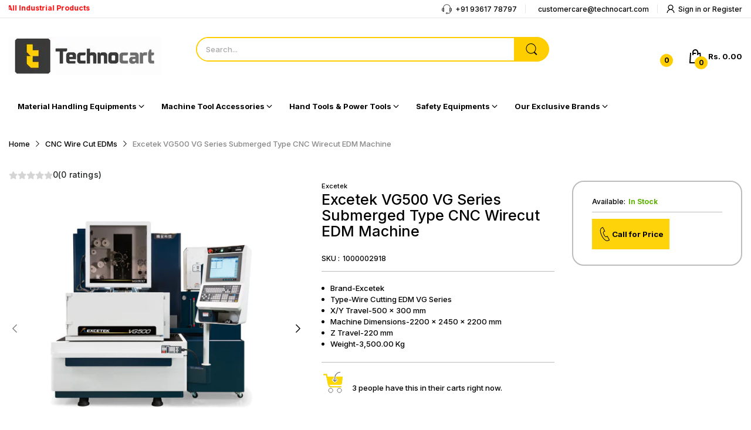

--- FILE ---
content_type: text/javascript; charset=utf-8
request_url: https://technocart.com/products/excetek-vg500-vg-series-submerged-type-cnc-wirecut-edm-machine.js
body_size: 561
content:
{"id":6963490488364,"title":"Excetek VG500 VG Series Submerged Type CNC Wirecut EDM Machine","handle":"excetek-vg500-vg-series-submerged-type-cnc-wirecut-edm-machine","description":"\u003cul\u003e\n  \u003cli\u003eThe machine has a high-speed and high-precision design mode.\u003c\/li\u003e\n  \u003cli\u003eThe auto chip conveyor makes cleaning chips easier.\u003c\/li\u003e\n  \u003cli\u003eThe machine's structure is sturdy and precise.\u003c\/li\u003e\n  \u003cli\u003eThe high processing capacity ensures that users are satisfied with the machines performance in all operations\u003c\/li\u003e\n  \u003cli\u003ePlentiful cutting technologies,Friendly interface,Remote,Conventient feature.\u003c\/li\u003e\n  \u003cli\u003eHigh speed reliable AWT, Threading in the slot, Threading under water, Reduce human resource cost when machining multi modles.\u003c\/li\u003e\n  \u003cli\u003eDPM Module, Discharging Stabilize, New strategy for corner control, Manual radius size machining, Reduce wire marks from approach cutting, New micron finish circuit.\u003c\/li\u003e\n  \u003cli\u003eIntelligent power management, Compensation of wire consumption,Easy to maintain and reduce cost for service.\u003c\/li\u003e\n  \u003c\/ul\u003e","published_at":"2023-01-09T15:57:31+05:30","created_at":"2022-09-28T15:22:11+05:30","vendor":"Excetek","type":"Heavy Machinery","tags":["18%","cnc_wire_cut_edms","gst_18","machines","manufacturing_fabrication","wire_edm_machines"],"price":0,"price_min":0,"price_max":0,"available":true,"price_varies":false,"compare_at_price":0,"compare_at_price_min":0,"compare_at_price_max":0,"compare_at_price_varies":false,"variants":[{"id":40707263889452,"title":"Default Title","option1":"Default Title","option2":null,"option3":null,"sku":"1000002918","requires_shipping":true,"taxable":true,"featured_image":null,"available":true,"name":"Excetek VG500 VG Series Submerged Type CNC Wirecut EDM Machine","public_title":null,"options":["Default Title"],"price":0,"weight":0,"compare_at_price":0,"inventory_management":"shopify","barcode":null,"requires_selling_plan":false,"selling_plan_allocations":[]}],"images":["\/\/cdn.shopify.com\/s\/files\/1\/0587\/9801\/4508\/products\/excetek-vg500-vg-series-submerged-type-cnc-wirecut-edm-machine-00.png?v=1664358733","\/\/cdn.shopify.com\/s\/files\/1\/0587\/9801\/4508\/products\/excetek-vg500-vg-series-submerged-type-cnc-wirecut-edm-machine-01.png?v=1664358733"],"featured_image":"\/\/cdn.shopify.com\/s\/files\/1\/0587\/9801\/4508\/products\/excetek-vg500-vg-series-submerged-type-cnc-wirecut-edm-machine-00.png?v=1664358733","options":[{"name":"Title","position":1,"values":["Default Title"]}],"url":"\/products\/excetek-vg500-vg-series-submerged-type-cnc-wirecut-edm-machine","media":[{"alt":null,"id":23952620552236,"position":1,"preview_image":{"aspect_ratio":1.0,"height":600,"width":600,"src":"https:\/\/cdn.shopify.com\/s\/files\/1\/0587\/9801\/4508\/products\/excetek-vg500-vg-series-submerged-type-cnc-wirecut-edm-machine-00.png?v=1664358733"},"aspect_ratio":1.0,"height":600,"media_type":"image","src":"https:\/\/cdn.shopify.com\/s\/files\/1\/0587\/9801\/4508\/products\/excetek-vg500-vg-series-submerged-type-cnc-wirecut-edm-machine-00.png?v=1664358733","width":600},{"alt":null,"id":23952620585004,"position":2,"preview_image":{"aspect_ratio":1.0,"height":600,"width":600,"src":"https:\/\/cdn.shopify.com\/s\/files\/1\/0587\/9801\/4508\/products\/excetek-vg500-vg-series-submerged-type-cnc-wirecut-edm-machine-01.png?v=1664358733"},"aspect_ratio":1.0,"height":600,"media_type":"image","src":"https:\/\/cdn.shopify.com\/s\/files\/1\/0587\/9801\/4508\/products\/excetek-vg500-vg-series-submerged-type-cnc-wirecut-edm-machine-01.png?v=1664358733","width":600}],"requires_selling_plan":false,"selling_plan_groups":[]}

--- FILE ---
content_type: text/javascript
request_url: https://cdn.razorpay.com/widgets/affordability/webcomponent-dcb117c3.js
body_size: 18496
content:
import{A as n,s as t,a as i,b as e,c as o,g as r,d as a,_ as l,e as c,f as u,h as s,i as d,j as f,k as v,l as p,m as h,n as m,o as g,p as y,q as $,r as w,t as k,I as b,u as _,v as S,C as O,D as x,M,w as L,x as D,y as C,z as R,B as E,E as I,F as P,G as B,H as W,J as A,K as z,L as N,N as j,O as T,P as H,Q as F,T as V,R as q,S as K,U as G,V as J}from"./merchant-wc-e2ead91e.js";import{g as U,w as Y,d as Q,i as X,s as Z,S as nn,e as tn,a as en,b as on,c as rn,f as an,u as ln,h as cn,j as un,t as sn,k as dn,l as fn,m as vn,n as pn,o as hn,p as mn,q as gn,r as yn,v as $n,x as wn,y as kn,z as bn,I as _n,A as Sn,B as On,C as xn,D as Mn,E as Ln,F as Dn,H as Cn,G as Rn,J as En,K as In,L as Pn,M as Bn,N as Wn,O as An,P as zn,_ as Nn}from"./fetchData-b2bc7b35.js";var jn,Tn,Hn,Fn,Vn,qn;!function(n){n.HOME_LOADED="Home_Loaded"}(jn||(jn={})),function(n){n.LOADED="Loaded"}(Tn||(Tn={})),function(n){n.MAIN_SCREEN_LOADING="Main_Screen_Loading",n.MAIN_SCREEN_VIEWED="Main_Screen_Viewed"}(Hn||(Hn={})),function(n){n.EMI_VIEW_PLANS_CLICKED="EMI_View_Plans_Clicked"}(Fn||(Fn={})),function(n){n.OFFERS_VIEW_PLANS_CLICKED="Offers_View_Plans_Clicked"}(Vn||(Vn={})),function(n){n.PAYLATER_VIEW_PLANS_CLICKED="Paylater_View_Plans_Clicked"}(qn||(qn={}));var Kn=new n("Frame"),Gn=t(Kn),Jn=i(Kn),Un=e(Kn);function Yn(n,t){var i="undefined"!=typeof Symbol&&n[Symbol.iterator]||n["@@iterator"];if(!i){if(Array.isArray(n)||(i=function(n,t){if(!n)return;if("string"==typeof n)return Qn(n,t);var i=Object.prototype.toString.call(n).slice(8,-1);"Object"===i&&n.constructor&&(i=n.constructor.name);if("Map"===i||"Set"===i)return Array.from(n);if("Arguments"===i||/^(?:Ui|I)nt(?:8|16|32)(?:Clamped)?Array$/.test(i))return Qn(n,t)}(n))||t&&n&&"number"==typeof n.length){i&&(n=i);var e=0,o=function(){};return{s:o,n:function(){return e>=n.length?{done:!0}:{done:!1,value:n[e++]}},e:function(n){throw n},f:o}}throw new TypeError("Invalid attempt to iterate non-iterable instance.\nIn order to be iterable, non-array objects must have a [Symbol.iterator]() method.")}var r,a=!0,l=!1;return{s:function(){i=i.call(n)},n:function(){var n=i.next();return a=n.done,n},e:function(n){l=!0,r=n},f:function(){try{a||null==i.return||i.return()}finally{if(l)throw r}}}}function Qn(n,t){(null==t||t>n.length)&&(t=n.length);for(var i=0,e=new Array(t);i<t;i++)e[i]=n[i];return e}function Xn(){var n=arguments.length>0&&void 0!==arguments[0]?arguments[0]:{};return Object.keys(n).map((function(t){return!!n[t].enabled&&t})).filter(Boolean)}var Zn=function(){function n(t,i){_(this,n),this.data=t,this.mapping=t.mappings,this.merchantData=i}return l(n,[{key:"generatePaylaterProvidersLogos",value:function(){var n=c(this.merchantData,"options.display.paylater",!0);if("boolean"==typeof n&&!n)return!1;var t=Xn(u(c(this.data,"entities.paylater.providers",{}),n));if(0===t.length)return!1;var i=function(n){var t,i=[],e=Yn(n||[]);try{for(e.s();!(t=e.n()).done;){var l=t.value;o(i,l)||"hdfc"!==l&&"hdfc_dc"!==l&&i.push({name:l,img:r(l)})}}catch(n){e.e(n)}finally{e.f()}return 0===i.length&&i.push(a("paylater")),i}(t);return i}},{key:"getOfferPayload",value:function(){var n=arguments.length>0&&void 0!==arguments[0]?arguments[0]:1,t=c(this.merchantData,"options.display.offers",!0);if("boolean"==typeof t&&!t)return!1;var i=this.merchantData||{},e=c(i,"options.amount",100),o=c(this.data,"entities.offers.most_valuable_offer",""),r="object"!==s(t)||void 0===(null==t?void 0:t.showDiscount)||t.showDiscount;"object"===s(t)&&(null==t?void 0:t.mostValuableOffer)&&(o=t.mostValuableOffer);var a=d(c(this.data,"entities.offers.items",[]),e,t);if(!a.length)return!1;var l=["",0],u=a.reduce((function(n,t){return t=f(t,e,r),l[1]<t.cashback_amount&&(l=[t.id,t.cashback_amount]),n[t.id]=t,n}),{}),m=[];o&&u[o]?(m.push(u[o]),l=[o,u[o].cashback_amount]):l[0]&&u[l[0]]&&m.push(u[l[0]]);var g=a.map((function(n){return n.id!==o?n:void 0})).filter(Boolean),y=[].concat(m,v(g));n>m.length&&m.push.apply(m,v(g));var $=c(this.data,"entities"),w=$.netbanking,k=$.wallet,b=$.upi,_=$.card,S=$.paylater,O=$.emi,x=p(y,{netbanking:w,wallet:k,upi:b,card:_,paylater:S,emi:O}),M=Math.trunc(l[1]/100);return{totalOffers:a.length,issuersLogos:x,showDiscountValue:!(!r||!M||isNaN(M))&&h(M)}}},{key:"getEMIPayload",value:function(){var n=this,t=this.merchantData||{},i=c(t,"options.amount",100),e=c(this.merchantData,"options.display.emi",!0),o=c(this.merchantData,"options.display.offers",!0),r=c(this.merchantData,"options.display.cardlessEmi",!0),a=m(c(this.data,"entities.other_emi.items",{}),e),l=m(Object.assign(Object.assign({},c(this.data,"entities.emi.items",{})),a),e);if(!l)return!1;var s=d(c(this.data,"entities.offers.items",[]),i,o,!0),f=g(c(this.data,"entities.offers.items",[]),i,o),p=y(s,l),b=y(f,l),_=!1,S=[],O=c(this.data,"entities.cardless_emi.providers",{}),x=this.mapping||{},M=Xn(u(O,r)),L=i,D=i,C=Object.keys(l).reduce((function(n,t){return n[t]=l[t].values.reduce((function(n,e){var o,r,a,l;if(p[t]&&(null===(r=null===(o=p[t])||void 0===o?void 0:o.emi_durations)||void 0===r?void 0:r.indexOf(e.duration))>-1&&$(i,p[t])&&(_=!0,e.interest=0,-1===S.indexOf(t)&&S.push(t)),b[t]&&(null===(l=null===(a=b[t])||void 0===a?void 0:a.emi_durations)||void 0===l?void 0:l.indexOf(e.duration))>-1&&$(i,b[t])&&(e.merchant_borne_interest=b[t].percent_rate/100),e.min_amount<=i){var c=w(i,e.duration,e.interest),u=h(c.interestChargedByIssuer/100);L>=c.installment&&(L=c.installment),0===e.interest&&D>=c.installment&&(D=c.installment),n[e.duration]=Object.assign(Object.assign({},e),{total:h(c.total/100),installment:h(c.installment/100),interestChargedByBank:u})}return n}),{}),0===Object.keys(n[t]).length&&delete n[t],n}),{}),R=Object.keys(C).map((function(n){var t,i,e;return(null===(t=null==x?void 0:x.banks)||void 0===t?void 0:t.key)||(null===(i=null==x?void 0:x.other_emi)||void 0===i?void 0:i.key)||(null===(e=null==x?void 0:x.cardless_emi)||void 0===e?void 0:e.key)||n})),E=k(R,"emi"),I=k(M,"cardless");if(E=[].concat(v(E),v(I)),Object.keys(C).length>0){if(M.length>0&&!this.data.new_widget_design_enabled){var P=k([M[0]],"cardless");1===P.length&&E.unshift(P[0])}_&&!this.data.new_widget_design_enabled&&(E=k(S,"emi"));var B=function(n,t){return n?t?"No cost EMI starting from":"EMI plans starting from":t?"No cost EMI from":"EMI from"}(this.data.new_widget_design_enabled,_),W="".concat(h(Math.round((_?D:L)/100))),A=W.length<=5?"month":"mon";return{title:"".concat(B," ").concat(W,"/").concat(A),emiPlans:C,issuersLogos:E,actionLabel:"View plans",action:function(){n.loadSidebar("emi"),Kn.track(Fn.EMI_VIEW_PLANS_CLICKED)}}}return!1}},{key:"getWidgetData",value:function(){var n=this,t=arguments.length>0&&void 0!==arguments[0]&&arguments[0],i=this.getOfferPayload(),e=this.getEMIPayload(),o=[];e&&o.push({id:"emi",icon:"emi",issuersLogos:e.issuersLogos,title:e.title,actionLabel:e.actionLabel,action:e.action}),i&&o.push({id:"offers",title:null==i?void 0:i.showDiscountValue,icon:"offer",issuersLogos:i.issuersLogos,actionLabel:"View offers",action:function(){n.loadSidebar("offers"),Kn.track(Vn.OFFERS_VIEW_PLANS_CLICKED)}});var r=this.generatePaylaterProvidersLogos();return Array.isArray(r)&&o.push({id:"paylater",title:this.data.new_widget_design_enabled?"Pay Later available at 0% interest":"Pay later available",icon:"paylater",issuersLogos:r,actionLabel:"View options",action:function(){n.loadSidebar("paylater"),Kn.track(qn.PAYLATER_VIEW_PLANS_CLICKED)}}),t?o:o.slice(0,2)}},{key:"loadSidebar",value:function(n){b.publishToParent("showSidebar",{screen:n})}}]),n}();Zn.maxPaylaterProviderInText=3;var nt={emi:"items",other_emi:"items",cardless_emi:"providers",paylater:"providers"};var tt=new(function(){function n(){var t=this;_(this,n),this.subscribe=function(){for(var n=arguments.length,i=new Array(n),e=0;e<n;e++)i[e]=arguments[e];return t.store.subscribe.apply(t,i)},this.store=Y({}),this.merchantData=Y(),this.isMobile=Q(this.merchantData,(function(n){return!!(null==n?void 0:n.viewportWidth)&&n.viewportWidth<M})),this.themeColor=Q(this.merchantData,(function(n){var t,i,e=null===(i=null===(t=null==n?void 0:n.options)||void 0===t?void 0:t.theme)||void 0===i?void 0:i.color;return L(e)?e:"#2A86F3"})),this.newDesignV2=Q(this.store,(function(n){var t,i,e,o,r=Boolean(null===(i=null===(t=null==n?void 0:n.data)||void 0===t?void 0:t.new_widget_design_enabled)||void 0===i||i);return!Boolean(null===(o=null===(e=null==n?void 0:n.data)||void 0===e?void 0:e.features)||void 0===o?void 0:o.affordability_widget_v3_design_disabled)&&r}))}return l(n,[{key:"setMerchantData",value:function(n){if(this.merchantData.set(n),S.setMeta(O.MERCHANT_OPTION,n.options),this.widget){var t=U(this.store);t&&"success"===t.status&&this.set(t)}}},{key:"getMerchantData",value:function(){return U(this.merchantData)}},{key:"getThemeColor",value:function(){return this.themeColor}},{key:"getDesignV2",value:function(){return this.newDesignV2}},{key:"set",value:function(n){var t,i,e,o,r,a,l,c,u,s;if("success"===n.status){var d=this.getMerchantData();!function(n){Object.keys((null==n?void 0:n.entities)||{}).forEach((function(t){var i,e=n.entities[t];if(nt[t]&&(null===(i=null==e?void 0:e.order)||void 0===i?void 0:i.length)>0){var o=e[nt[t]],r={};null==e||e.order.forEach((function(n){o[n]&&(r[n]=o[n])})),Object.keys(o).forEach((function(n){Object.prototype.hasOwnProperty.call(r,n)||(r[n]=o[n])})),n.entities[t][nt[t]]=r}}))}(n.data),this.widget=new Zn(n.data,d),(null===(i=null===(t=n.data)||void 0===t?void 0:t.options)||void 0===i?void 0:i.theme)&&!(null===(e=null==d?void 0:d.options)||void 0===e?void 0:e.theme)&&this.setMerchantData(Object.assign(Object.assign({},d),{options:Object.assign(Object.assign({amount:d.options.amount},(null==d?void 0:d.options)||{}),{theme:null===(r=null===(o=n.data)||void 0===o?void 0:o.options)||void 0===r?void 0:r.theme,white_label:null===(l=null===(a=n.data)||void 0===a?void 0:a.options)||void 0===l?void 0:l.white_label,test_mode:null===(c=d.options.key)||void 0===c?void 0:c.startsWith("rzp_test"),new_design_enabled:null===(u=n.data)||void 0===u?void 0:u.new_widget_design_enabled})})),(null===(s=null==n?void 0:n.data)||void 0===s?void 0:s.new_widget_design_enabled)?S.setMeta("entry_point_design_version",x.V2):S.setMeta("entry_point_design_version",x.V1),n.widgetData=this.widget.getWidgetData(),b.publishToParent("apiData",n)}else b.publishToParent("failed",n);return this.store.set(n)}}]),n}()),it=Y(!0),et=Y(null);function ot(n){var t=function(){if("undefined"==typeof Reflect||!Reflect.construct)return!1;if(Reflect.construct.sham)return!1;if("function"==typeof Proxy)return!0;try{return Boolean.prototype.valueOf.call(Reflect.construct(Boolean,[],(function(){}))),!0}catch(n){return!1}}();return function(){var i,e=C(n);if(t){var o=C(this).constructor;i=Reflect.construct(e,arguments,o)}else i=e.apply(this,arguments);return R(this,i)}}var rt=function(n){return{}},at=function(n){return{}},lt=function(n){return{}},ct=function(n){return{}},ut=function(n){return{}},st=function(n){return{}},dt=function(n){return{}},ft=function(n){return{}},vt=function(n){return{}},pt=function(n){return{}};function ht(n){var t,i,e=n[7]["widget-section-action"],o=an(e,n,n[6],ft);return{c:function(){t=tn("span"),o&&o.c(),en(t,"class","action svelte-1r6m9ng")},m:function(n,e){on(n,t,e),o&&o.m(t,null),i=!0},p:function(n,t){o&&o.p&&(!i||64&t)&&ln(o,e,n,n[6],i?un(e,n[6],t,dt):cn(n[6]),ft)},i:function(n){i||(sn(o,n),i=!0)},o:function(n){dn(o,n),i=!1},d:function(n){n&&rn(t),o&&o.d(n)}}}function mt(n){var t,i,e=n[7]["widget-section-action"],o=an(e,n,n[6],at);return{c:function(){t=tn("span"),o&&o.c(),en(t,"class","action svelte-1r6m9ng")},m:function(n,e){on(n,t,e),o&&o.m(t,null),i=!0},p:function(n,t){o&&o.p&&(!i||64&t)&&ln(o,e,n,n[6],i?un(e,n[6],t,rt):cn(n[6]),at)},i:function(n){i||(sn(o,n),i=!0)},o:function(n){dn(o,n),i=!1},d:function(n){n&&rn(t),o&&o.d(n)}}}function gt(n){var t,i,e=n[7]["widget-section-footer"],o=an(e,n,n[6],ct);return{c:function(){t=tn("span"),o&&o.c(),en(t,"class","footer svelte-1r6m9ng")},m:function(n,e){on(n,t,e),o&&o.m(t,null),i=!0},p:function(n,t){o&&o.p&&(!i||64&t)&&ln(o,e,n,n[6],i?un(e,n[6],t,lt):cn(n[6]),ct)},i:function(n){i||(sn(o,n),i=!0)},o:function(n){dn(o,n),i=!1},d:function(n){n&&rn(t),o&&o.d(n)}}}function yt(n){var t,i,e,o,r,a,l,c,u,s,d,f,v,p=n[5]&&{c:function(){(v=tn("div")).innerHTML='<span class="svelte-1r6m9ng">Test Mode</span>',en(v,"class","ribbon svelte-1r6m9ng")},m:function(n,t){on(n,v,t)},d:function(n){n&&rn(v)}},h=n[7]["widget-section-header"],m=an(h,n,n[6],pt),g=n[2]&&ht(n),y=n[7]["widget-section-issuers"],$=an(y,n,n[6],st),w=[gt,mt],k=[];function b(n,t){return n[2]?0:1}return s=b(n),d=k[s]=w[s](n),{c:function(){t=tn("section"),p&&p.c(),i=fn(),e=tn("div"),o=tn("header"),m&&m.c(),r=fn(),g&&g.c(),a=fn(),l=tn("div"),c=tn("span"),$&&$.c(),u=fn(),d.c(),en(o,"class","display-text svelte-1r6m9ng"),en(e,"class","header svelte-1r6m9ng"),en(c,"class","issuers svelte-1r6m9ng"),en(l,"class","content svelte-1r6m9ng"),en(t,"class","svelte-1r6m9ng"),vn(t,"mobile",n[0]&&!n[1]),vn(t,"one-option",n[2]),vn(t,"stack",n[3])},m:function(n,d){on(n,t,d),p&&p.m(t,null),pn(t,i),pn(t,e),pn(e,o),m&&m.m(o,null),pn(e,r),g&&g.m(e,null),pn(t,a),pn(t,l),pn(l,c),$&&$.m(c,null),pn(l,u),k[s].m(l,null),f=!0},p:function(n,i){var o=I(i,1)[0];m&&m.p&&(!f||64&o)&&ln(m,h,n,n[6],f?un(h,n[6],o,vt):cn(n[6]),pt),n[2]?g?(g.p(n,o),4&o&&sn(g,1)):((g=ht(n)).c(),sn(g,1),g.m(e,null)):g&&(hn(),dn(g,1,1,(function(){g=null})),mn()),$&&$.p&&(!f||64&o)&&ln($,y,n,n[6],f?un(y,n[6],o,ut):cn(n[6]),st);var r=s;(s=b(n))===r?k[s].p(n,o):(hn(),dn(k[r],1,1,(function(){k[r]=null})),mn(),(d=k[s])?d.p(n,o):(d=k[s]=w[s](n)).c(),sn(d,1),d.m(l,null)),3&o&&vn(t,"mobile",n[0]&&!n[1]),4&o&&vn(t,"one-option",n[2]),8&o&&vn(t,"stack",n[3])},i:function(n){f||(sn(m,n),sn(g),sn($,n),sn(d),f=!0)},o:function(n){dn(m,n),dn(g),dn($,n),dn(d),f=!1},d:function(n){n&&rn(t),p&&p.d(),m&&m.d(n),g&&g.d(),$&&$.d(n),k[s].d()}}}function $t(n,t,i){var e,o,r=t.$$slots,a=void 0===r?{}:r,l=t.$$scope,c=t.isMobile,u=void 0!==c&&c,s=t.loader,d=void 0!==s&&s,f=t.isOnlyOption,v=void 0!==f&&f,p=t.isStacked,h=void 0!==p&&p,m=tt.merchantData;gn(n,m,(function(n){return i(9,e=n)}));var g=null===(o=null==e?void 0:e.options)||void 0===o?void 0:o.test_mode;return n.$$set=function(n){"isMobile"in n&&i(0,u=n.isMobile),"loader"in n&&i(1,d=n.loader),"isOnlyOption"in n&&i(2,v=n.isOnlyOption),"isStacked"in n&&i(3,h=n.isStacked),"$$scope"in n&&i(6,l=n.$$scope)},[u,d,v,h,m,g,l,a]}var wt=function(n){D(i,nn);var t=ot(i);function i(n){var e;return _(this,i),e=t.call(this),X(E(e),n,$t,yt,Z,{isMobile:0,loader:1,isOnlyOption:2,isStacked:3}),e}return i}(),kt={frame:{footer:{text:"Secured by"}}};function bt(n){var t=function(){if("undefined"==typeof Reflect||!Reflect.construct)return!1;if(Reflect.construct.sham)return!1;if("function"==typeof Proxy)return!0;try{return Boolean.prototype.valueOf.call(Reflect.construct(Boolean,[],(function(){}))),!0}catch(n){return!1}}();return function(){var i,e=C(n);if(t){var o=C(this).constructor;i=Reflect.construct(e,arguments,o)}else i=e.apply(this,arguments);return R(this,i)}}function _t(n){var t,i,e,o,r;return{c:function(){var a;t=tn("footer"),(i=tn("span")).textContent="".concat(function(n){var t=arguments.length>1&&void 0!==arguments[1]?arguments[1]:null,i=kt;return"string"==typeof n&&(n=n.split(".")),n.reduce((function(n,i){return n&&n[i]?n[i]:t}),i)}("frame.footer.text")),e=fn(),o=tn("img"),en(i,"data-testid","razorpay-security-caption"),yn(o.src,r=!1===(null===(a=n[2])||void 0===a?void 0:a.darkLogo)?P:B)||en(o,"src",r),en(o,"alt","razorpay"),en(o,"data-testid","razorpay-logo"),en(o,"class","svelte-86t5kp"),vn(o,"isMobile",n[0]),en(t,"class","svelte-86t5kp"),vn(t,"isMobile",n[0]),vn(t,"isOnlyOption",n[1])},m:function(n,r){on(n,t,r),pn(t,i),pn(t,e),pn(t,o)},p:function(n,i){var e;4&i&&!yn(o.src,r=!1===(null===(e=n[2])||void 0===e?void 0:e.darkLogo)?P:B)&&en(o,"src",r),1&i&&vn(o,"isMobile",n[0]),1&i&&vn(t,"isMobile",n[0]),2&i&&vn(t,"isOnlyOption",n[1])},d:function(n){n&&rn(t)}}}function St(n){var t,i=!n[4]&&_t(n);return{c:function(){i&&i.c(),t=$n()},m:function(n,e){i&&i.m(n,e),on(n,t,e)},p:function(n,t){var e=I(t,1)[0];n[4]||i.p(n,e)},i:wn,o:wn,d:function(n){i&&i.d(n),n&&rn(t)}}}function Ot(n,t,i){var e,o,r,a,l,c,u,s,d,f,v=t.isMobile,p=void 0!==v&&v,h=t.isOnlyOption,m=void 0!==h&&h,g=tt.merchantData;gn(n,g,(function(n){return i(9,e=n)}));var y=null===(l=null===(a=null===(r=null===(o=null==e?void 0:e.options)||void 0===o?void 0:o.display)||void 0===r?void 0:r.widget)||void 0===a?void 0:a.main)||void 0===l?void 0:l.footer,$=null===(c=null==e?void 0:e.options)||void 0===c?void 0:c.white_label;return n.$$set=function(n){"isMobile"in n&&i(0,p=n.isMobile),"isOnlyOption"in n&&i(1,m=n.isOnlyOption)},n.$$.update=function(){992&n.$$.dirty&&i(2,y=null===i(8,f=null===i(7,d=null===i(6,s=null===i(5,u=null==e?void 0:e.options)||void 0===u?void 0:u.display)||void 0===s?void 0:s.widget)||void 0===d?void 0:d.main)||void 0===f?void 0:f.footer)},[p,m,y,g,$,u,s,d,f,e]}var xt=function(n){D(i,nn);var t=bt(i);function i(n){var e;return _(this,i),e=t.call(this),X(E(e),n,Ot,St,Z,{isMobile:0,isOnlyOption:1}),e}return i}();function Mt(n){var t=function(){if("undefined"==typeof Reflect||!Reflect.construct)return!1;if(Reflect.construct.sham)return!1;if("function"==typeof Proxy)return!0;try{return Boolean.prototype.valueOf.call(Reflect.construct(Boolean,[],(function(){}))),!0}catch(n){return!1}}();return function(){var i,e=C(n);if(t){var o=C(this).constructor;i=Reflect.construct(e,arguments,o)}else i=e.apply(this,arguments);return R(this,i)}}function Lt(n,t,i){var e=n.slice();return e[5]=t[i].name,e[6]=t[i].img,e[7]=t[i].isOfferSection,e}function Dt(n){for(var t,i,e,o,r=[],a=new Map,l=n[3],c=function(n){return n[5]},u=0;u<l.length;u+=1){var s=Lt(n,l,u),d=c(s);a.set(d,r[u]=It(d,s))}return{c:function(){t=tn("span");for(var o=0;o<r.length;o+=1)r[o].c();i=fn(),(e=tn("span")).textContent="& more",en(t,"class","avatars svelte-qzhjf1"),vn(t,"isOnlyOption",n[0])},m:function(n,a){on(n,t,a);for(var l=0;l<r.length;l+=1)r[l].m(t,null);pn(t,i),pn(t,e),o=!0},p:function(n,e){14&e&&(l=n[3],hn(),r=kn(r,e,c,1,n,l,a,t,bn,It,i,Lt),mn()),1&e&&vn(t,"isOnlyOption",n[0])},i:function(n){if(!o){for(var t=0;t<l.length;t+=1)sn(r[t]);o=!0}},o:function(n){for(var t=0;t<r.length;t+=1)dn(r[t]);o=!1},d:function(n){n&&rn(t);for(var i=0;i<r.length;i+=1)r[i].d()}}}function Ct(n){var t,i;return t=new _n({props:{icon:n[7]?"offer":"card",color:n[1]}}),{c:function(){Sn(t.$$.fragment)},m:function(n,e){On(t,n,e),i=!0},p:function(n,i){var e={};8&i&&(e.icon=n[7]?"offer":"card"),2&i&&(e.color=n[1]),t.$set(e)},i:function(n){i||(sn(t.$$.fragment,n),i=!0)},o:function(n){dn(t.$$.fragment,n),i=!1},d:function(n){xn(t,n)}}}function Rt(n){var t,i,e;return{c:function(){t=tn("img"),yn(t.src,i=n[6])||en(t,"src",i),en(t,"alt",e=n[5]),en(t,"class","svelte-qzhjf1")},m:function(n,i){on(n,t,i)},p:function(n,o){8&o&&!yn(t.src,i=n[6])&&en(t,"src",i),8&o&&e!==(e=n[5])&&en(t,"alt",e)},i:wn,o:wn,d:function(n){n&&rn(t)}}}function Et(n){var t,i;return t=new _n({props:{icon:n[5],color:n[1]}}),{c:function(){Sn(t.$$.fragment)},m:function(n,e){On(t,n,e),i=!0},p:function(n,i){var e={};8&i&&(e.icon=n[5]),2&i&&(e.color=n[1]),t.$set(e)},i:function(n){i||(sn(t.$$.fragment,n),i=!0)},o:function(n){dn(t.$$.fragment,n),i=!1},d:function(n){xn(t,n)}}}function It(n,t){var i,e,o,r,a,l,c=[Et,Rt,Ct],u=[];function s(n,t){return 8&t&&(e=null),8&t&&(o=null),null==e&&(e=!!["card","emi","netbanking","upi","wallet","paylater"].includes(n[5])),e?0:(null==o&&(o=!!W(n[6])),o?1:2)}return r=s(t,-1),a=u[r]=c[r](t),{key:n,first:null,c:function(){i=tn("span"),a.c(),en(i,"class","avatars-image svelte-qzhjf1"),vn(i,"stack",t[2]),this.first=i},m:function(n,t){on(n,i,t),u[r].m(i,null),l=!0},p:function(n,e){var o=r;(r=s(t=n,e))===o?u[r].p(t,e):(hn(),dn(u[o],1,1,(function(){u[o]=null})),mn(),(a=u[r])?a.p(t,e):(a=u[r]=c[r](t)).c(),sn(a,1),a.m(i,null)),4&e&&vn(i,"stack",t[2])},i:function(n){l||(sn(a),l=!0)},o:function(n){dn(a),l=!1},d:function(n){n&&rn(i),u[r].d()}}}function Pt(n){var t,i,e=n[3].length>0&&Dt(n);return{c:function(){e&&e.c(),t=$n()},m:function(n,o){e&&e.m(n,o),on(n,t,o),i=!0},p:function(n,i){var o=I(i,1)[0];n[3].length>0?e?(e.p(n,o),8&o&&sn(e,1)):((e=Dt(n)).c(),sn(e,1),e.m(t.parentNode,t)):e&&(hn(),dn(e,1,1,(function(){e=null})),mn())},i:function(n){i||(sn(e),i=!0)},o:function(n){dn(e),i=!1},d:function(n){e&&e.d(n),n&&rn(t)}}}function Bt(n,t,i){var e=t.isOnlyOption,o=void 0!==e&&e,r=t.issuersLogos,a=void 0===r?[]:r,l=t.themeColor,c=void 0===l?"":l,u=t.isStacked,s=void 0!==u&&u,d=[];return n.$$set=function(n){"isOnlyOption"in n&&i(0,o=n.isOnlyOption),"issuersLogos"in n&&i(4,a=n.issuersLogos),"themeColor"in n&&i(1,c=n.themeColor),"isStacked"in n&&i(2,s=n.isStacked)},n.$$.update=function(){21&n.$$.dirty&&Array.isArray(a)&&i(3,d=!o&&s||o&&!s?a.slice(0,3):a.slice(0,1))},[o,c,s,d,a]}var Wt,At=function(n){D(i,nn);var t=Mt(i);function i(n){var e;return _(this,i),e=t.call(this),X(E(e),n,Bt,Pt,Z,{isOnlyOption:0,issuersLogos:4,themeColor:1,isStacked:2}),e}return i}();function zt(n){var t=function(){if("undefined"==typeof Reflect||!Reflect.construct)return!1;if(Reflect.construct.sham)return!1;if("function"==typeof Proxy)return!0;try{return Boolean.prototype.valueOf.call(Reflect.construct(Boolean,[],(function(){}))),!0}catch(n){return!1}}();return function(){var i,e=C(n);if(t){var o=C(this).constructor;i=Reflect.construct(e,arguments,o)}else i=e.apply(this,arguments);return R(this,i)}}function Nt(){}function jt(n){return n()}function Tt(){return Object.create(null)}function Ht(n){n.forEach(jt)}function Ft(n){return"function"==typeof n}function Vt(n,t){return n!=n?t==t:n!==t||n&&"object"===s(n)||"function"==typeof n}function qt(n,t,i,e){return n[1]&&e?function(n,t){for(var i in t)n[i]=t[i];return n}(i.ctx.slice(),n[1](e(t))):i.ctx}function Kt(n,t,i,e,o,r,a){var l=function(n,t,i,e){if(n[2]&&e){var o=n[2](e(i));if(void 0===t.dirty)return o;if("object"===s(o)){for(var r=[],a=Math.max(t.dirty.length,o.length),l=0;l<a;l+=1)r[l]=t.dirty[l]|o[l];return r}return t.dirty|o}return t.dirty}(t,e,o,r);if(l){var c=qt(t,i,e,a);n.p(c,l)}}function Gt(n,t){n.appendChild(t)}function Jt(n,t,i){n.insertBefore(t,i||null)}function Ut(n){n.parentNode.removeChild(n)}function Yt(n){return document.createElementNS("http://www.w3.org/2000/svg",n)}function Qt(n,t,i){null==i?n.removeAttribute(t):n.getAttribute(t)!==i&&n.setAttribute(t,i)}function Xt(n){return Array.from(n.childNodes)}function Zt(n){Wt=n}var ni=[],ti=[],ii=[],ei=[],oi=Promise.resolve(),ri=!1;function ai(n){ii.push(n)}var li=!1,ci=new Set;function ui(){if(!li){li=!0;do{for(var n=0;n<ni.length;n+=1){var t=ni[n];Zt(t),si(t.$$)}for(Zt(null),ni.length=0;ti.length;)ti.pop()();for(var i=0;i<ii.length;i+=1){var e=ii[i];ci.has(e)||(ci.add(e),e())}ii.length=0}while(ni.length);for(;ei.length;)ei.pop()();ri=!1,li=!1,ci.clear()}}function si(n){if(null!==n.fragment){n.update(),Ht(n.before_update);var t=n.dirty;n.dirty=[-1],n.fragment&&n.fragment.p(n.ctx,t),n.after_update.forEach(ai)}}var di=new Set;function fi(n,t){n&&n.i&&(di.delete(n),n.i(t))}function vi(n,t,i,e){var o=n.$$,r=o.fragment,a=o.on_mount,l=o.on_destroy,c=o.after_update;r&&r.m(t,i),e||ai((function(){var t=a.map(jt).filter(Ft);l?l.push.apply(l,v(t)):Ht(t),n.$$.on_mount=[]})),c.forEach(ai)}function pi(n,t){-1===n.$$.dirty[0]&&(ni.push(n),ri||(ri=!0,oi.then(ui)),n.$$.dirty.fill(0)),n.$$.dirty[t/31|0]|=1<<t%31}var hi=function(){function n(){_(this,n)}return l(n,[{key:"$destroy",value:function(){var n,t;n=1,null!==(t=this.$$).fragment&&(Ht(t.on_destroy),t.fragment&&t.fragment.d(n),t.on_destroy=t.fragment=null,t.ctx=[]),this.$destroy=Nt}},{key:"$on",value:function(n,t){var i=this.$$.callbacks[n]||(this.$$.callbacks[n]=[]);return i.push(t),function(){var n=i.indexOf(t);-1!==n&&i.splice(n,1)}}},{key:"$set",value:function(n){var t;this.$$set&&(t=n,0!==Object.keys(t).length)&&(this.$$.skip_bound=!0,this.$$set(n),this.$$.skip_bound=!1)}}]),n}();function mi(n){var t,i,e,o,r,a;return{c:function(){t=Yt("animate"),o=Yt("animate"),Qt(t,"attributeName","x1"),Qt(t,"from",i="-"+n[6]+"%"),Qt(t,"to","100%"),Qt(t,"dur",e=n[4]+"s"),Qt(t,"repeatCount","indefinite"),Qt(o,"attributeName","x2"),Qt(o,"from","0%"),Qt(o,"to",r=100+n[6]+"%"),Qt(o,"dur",a=n[4]+"s"),Qt(o,"repeatCount","indefinite")},m:function(n,i){Jt(n,t,i),Jt(n,o,i)},p:function(n,l){64&l&&i!==(i="-"+n[6]+"%")&&Qt(t,"from",i),16&l&&e!==(e=n[4]+"s")&&Qt(t,"dur",e),64&l&&r!==(r=100+n[6]+"%")&&Qt(o,"to",r),16&l&&a!==(a=n[4]+"s")&&Qt(o,"dur",a)},d:function(n){n&&Ut(t),n&&Ut(o)}}}function gi(n){var t,i,e,o,r,a,l,c,u,s,d=n[10].default,f=function(n,t,i,e){if(n){var o=qt(n,t,i,e);return n[0](o)}}(d,n,n[9],null),v=f||function(n){var t;return{c:function(){Qt(t=Yt("rect"),"width",n[3]),Qt(t,"height",n[2]),Qt(t,"x","0"),Qt(t,"y","0"),Qt(t,"rx","8"),Qt(t,"ry","8")},m:function(n,i){Jt(n,t,i)},p:function(n,i){8&i&&Qt(t,"width",n[3]),4&i&&Qt(t,"height",n[2])},d:function(n){n&&Ut(t)}}}(n),p=n[5]&&mi(n);return{c:function(){t=Yt("svg"),i=Yt("rect"),e=Yt("defs"),o=Yt("clipPath"),v&&v.c(),r=Yt("linearGradient"),p&&p.c(),a=Yt("stop"),l=Yt("stop"),c=Yt("stop"),Qt(i,"fill","url(#"+n[8]+")"),Qt(i,"clip-path","url(#"+n[7]+")"),Qt(i,"width",n[3]),Qt(i,"height",n[2]),Qt(i,"x","0"),Qt(i,"y","0"),Qt(o,"id",n[7]),Qt(a,"stop-color",n[1]),Qt(a,"offset","0%"),Qt(l,"stop-color",n[0]),Qt(l,"offset","50%"),Qt(c,"stop-color",n[1]),Qt(c,"offset","100%"),Qt(r,"id",n[8]),Qt(r,"x1",u="-"+n[6]+"%"),Qt(r,"y1","50%"),Qt(r,"x2","0%"),Qt(r,"y2","50%"),Qt(t,"width",n[3]),Qt(t,"height",n[2]),Qt(t,"aria-labelledby","loading-aria"),Qt(t,"preserveAspectRatio","none")},m:function(n,u){Jt(n,t,u),Gt(t,i),Gt(t,e),Gt(e,o),v&&v.m(o,null),Gt(e,r),p&&p.m(r,null),Gt(r,a),Gt(r,l),Gt(r,c),s=!0},p:function(n,e){var o=I(e,1)[0];(!s||8&o)&&Qt(i,"width",n[3]),(!s||4&o)&&Qt(i,"height",n[2]),f?f.p&&(!s||512&o)&&Kt(f,d,n,n[9],o,null,null):v&&v.p&&12&o&&v.p(n,o),n[5]?p?p.p(n,o):((p=mi(n)).c(),p.m(r,a)):p&&(p.d(1),p=null),(!s||2&o)&&Qt(a,"stop-color",n[1]),(!s||1&o)&&Qt(l,"stop-color",n[0]),(!s||2&o)&&Qt(c,"stop-color",n[1]),(!s||64&o&&u!==(u="-"+n[6]+"%"))&&Qt(r,"x1",u),(!s||8&o)&&Qt(t,"width",n[3]),(!s||4&o)&&Qt(t,"height",n[2])},i:function(n){s||(fi(v,n),s=!0)},o:function(n){!function(n,t,i,e){if(n&&n.o){if(di.has(n))return;di.add(n),(void 0).c.push((function(){di.delete(n),e&&(i&&n.d(1),e())})),n.o(t)}}(v,n),s=!1},d:function(n){n&&Ut(t),v&&v.d(n),p&&p.d()}}}function yi(){return Math.random().toString(36).substring(2)}function $i(n,t,i){var e=t.$$slots,o=void 0===e?{}:e,r=t.$$scope,a=t.secondaryColor,l=void 0===a?"#F5F5F7":a,c=t.primaryColor,u=void 0===c?"#EBECEF":c,s=t.height,d=void 0===s?200:s,f=t.width,v=void 0===f?400:f,p=t.speed,h=void 0===p?2:p,m=t.animate,g=void 0===m||m,y=t.secondaryColorPercentWidth,$=void 0===y?100:y,w=yi(),k=yi();return n.$$set=function(n){"secondaryColor"in n&&i(0,l=n.secondaryColor),"primaryColor"in n&&i(1,u=n.primaryColor),"height"in n&&i(2,d=n.height),"width"in n&&i(3,v=n.width),"speed"in n&&i(4,h=n.speed),"animate"in n&&i(5,g=n.animate),"secondaryColorPercentWidth"in n&&i(6,$=n.secondaryColorPercentWidth),"$$scope"in n&&i(9,r=n.$$scope)},[l,u,d,v,h,g,$,w,k,r,o]}var wi=function(n){D(i,hi);var t=zt(i);function i(n){var e;return _(this,i),e=t.call(this),function(n,t,i,e,o,r){var a=arguments.length>6&&void 0!==arguments[6]?arguments[6]:[-1],l=Wt;Zt(n);var c=n.$$={fragment:null,ctx:null,props:r,update:Nt,not_equal:o,bound:Tt(),on_mount:[],on_destroy:[],on_disconnect:[],before_update:[],after_update:[],context:new Map(l?l.$$.context:t.context||[]),callbacks:Tt(),dirty:a,skip_bound:!1},u=!1;if(c.ctx=i?i(n,t.props||{},(function(t,i){var e=!(arguments.length<=2)&&arguments.length-2?arguments.length<=2?void 0:arguments[2]:i;return c.ctx&&o(c.ctx[t],c.ctx[t]=e)&&(!c.skip_bound&&c.bound[t]&&c.bound[t](e),u&&pi(n,t)),i})):[],c.update(),u=!0,Ht(c.before_update),c.fragment=!!e&&e(c.ctx),t.target){if(t.hydrate){var s=Xt(t.target);c.fragment&&c.fragment.l(s),s.forEach(Ut)}else c.fragment&&c.fragment.c();t.intro&&fi(n.$$.fragment),vi(n,t.target,t.anchor,t.customElement),ui()}Zt(l)}(E(e),n,$i,gi,Vt,{secondaryColor:0,primaryColor:1,height:2,width:3,speed:4,animate:5,secondaryColorPercentWidth:6}),e}return i}();function ki(n){var t=function(){if("undefined"==typeof Reflect||!Reflect.construct)return!1;if(Reflect.construct.sham)return!1;if("function"==typeof Proxy)return!0;try{return Boolean.prototype.valueOf.call(Reflect.construct(Boolean,[],(function(){}))),!0}catch(n){return!1}}();return function(){var i,e=C(n);if(t){var o=C(this).constructor;i=Reflect.construct(e,arguments,o)}else i=e.apply(this,arguments);return R(this,i)}}function bi(n){var t;return{c:function(){t=Mn("rect"),en(t,"width",n[1]),en(t,"height",n[0]),en(t,"x","0"),en(t,"y","0"),en(t,"rx",n[2]),en(t,"ry",n[2])},m:function(n,i){on(n,t,i)},p:function(n,i){2&i&&en(t,"width",n[1]),1&i&&en(t,"height",n[0]),4&i&&en(t,"rx",n[2]),4&i&&en(t,"ry",n[2])},d:function(n){n&&rn(t)}}}function _i(n){var t,i;return t=new wi({props:{secondaryColor:n[3],speed:1,height:n[0],width:n[1],$$slots:{default:[bi]},$$scope:{ctx:n}}}),{c:function(){Sn(t.$$.fragment)},m:function(n,e){On(t,n,e),i=!0},p:function(n,i){var e=I(i,1)[0],o={};8&e&&(o.secondaryColor=n[3]),1&e&&(o.height=n[0]),2&e&&(o.width=n[1]),23&e&&(o.$$scope={dirty:e,ctx:n}),t.$set(o)},i:function(n){i||(sn(t.$$.fragment,n),i=!0)},o:function(n){dn(t.$$.fragment,n),i=!1},d:function(n){xn(t,n)}}}function Si(n,t,i){var e=t.height,o=void 0===e?"70":e,r=t.width,a=void 0===r?"100":r,l=t.borderRadius,c=void 0===l?"4":l,u=t.secondaryColor,s=void 0===u?"#ccc":u;return n.$$set=function(n){"height"in n&&i(0,o=n.height),"width"in n&&i(1,a=n.width),"borderRadius"in n&&i(2,c=n.borderRadius),"secondaryColor"in n&&i(3,s=n.secondaryColor)},[o,a,c,s]}var Oi=function(n){D(i,nn);var t=ki(i);function i(n){var e;return _(this,i),e=t.call(this),X(E(e),n,Si,_i,Z,{height:0,width:1,borderRadius:2,secondaryColor:3}),e}return i}();function xi(n){var t=function(){if("undefined"==typeof Reflect||!Reflect.construct)return!1;if(Reflect.construct.sham)return!1;if("function"==typeof Proxy)return!0;try{return Boolean.prototype.valueOf.call(Reflect.construct(Boolean,[],(function(){}))),!0}catch(n){return!1}}();return function(){var i,e=C(n);if(t){var o=C(this).constructor;i=Reflect.construct(e,arguments,o)}else i=e.apply(this,arguments);return R(this,i)}}function Mi(n,t,i){var e=n.slice();return e[0]=t[i],e}function Li(n){var t,i,e,o,r,a,l,c;return e=new Oi({props:{height:"25",width:"100%"}}),a=new Oi({props:{height:"25",width:"80%"}}),{c:function(){t=tn("div"),i=tn("span"),Sn(e.$$.fragment),o=fn(),r=tn("span"),Sn(a.$$.fragment),l=fn(),en(i,"class","title"),en(r,"class","content"),en(t,"class","option svelte-1jutbnc")},m:function(n,u){on(n,t,u),pn(t,i),On(e,i,null),pn(t,o),pn(t,r),On(a,r,null),pn(t,l),c=!0},p:wn,i:function(n){c||(sn(e.$$.fragment,n),sn(a.$$.fragment,n),c=!0)},o:function(n){dn(e.$$.fragment,n),dn(a.$$.fragment,n),c=!1},d:function(n){n&&rn(t),xn(e),xn(a)}}}function Di(n){var t,i,e,o,r,a;e=new Oi({props:{height:"10",width:"100%"}});for(var l=Array(2),c=[],u=0;u<l.length;u+=1)c[u]=Li(Mi(n,l,u));return{c:function(){t=tn("div"),i=tn("div"),Sn(e.$$.fragment),o=fn(),r=tn("div");for(var n=0;n<c.length;n+=1)c[n].c();en(i,"class","header"),en(i,"data-testid","skeleton-header"),en(r,"class","options svelte-1jutbnc"),en(t,"class","loader svelte-1jutbnc"),en(t,"data-testid","widget-loader-v2")},m:function(n,l){on(n,t,l),pn(t,i),On(e,i,null),pn(t,o),pn(t,r);for(var u=0;u<c.length;u+=1)c[u].m(r,null);a=!0},p:wn,i:function(n){if(!a){sn(e.$$.fragment,n);for(var t=0;t<l.length;t+=1)sn(c[t]);a=!0}},o:function(n){dn(e.$$.fragment,n),c=c.filter(Boolean);for(var t=0;t<c.length;t+=1)dn(c[t]);a=!1},d:function(n){n&&rn(t),xn(e),Ln(c,n)}}}var Ci=function(n){D(i,nn);var t=xi(i);function i(n){var e;return _(this,i),e=t.call(this),X(E(e),n,null,Di,Z,{}),e}return i}();function Ri(n){var t=function(){if("undefined"==typeof Reflect||!Reflect.construct)return!1;if(Reflect.construct.sham)return!1;if("function"==typeof Proxy)return!0;try{return Boolean.prototype.valueOf.call(Reflect.construct(Boolean,[],(function(){}))),!0}catch(n){return!1}}();return function(){var i,e=C(n);if(t){var o=C(this).constructor;i=Reflect.construct(e,arguments,o)}else i=e.apply(this,arguments);return R(this,i)}}function Ei(n,t,i){var e=n.slice();return e[17]=t[i].id,e[18]=t[i].title,e[19]=t[i].issuersLogos,e[20]=t[i].actionLabel,e[21]=t[i].action,e}function Ii(n){for(var t,i,e,o,r=[],a=new Map,l=n[1].widgetData||[],c=function(n){return n[17]},u=0;u<l.length;u+=1){var s=Ei(n,l,u),d=c(s);a.set(d,r[u]=Ti(d,s))}var f=n[5]&&!n[4]&&Hi(n);return{c:function(){t=tn("div");for(var o=0;o<r.length;o+=1)r[o].c();i=fn(),f&&f.c(),e=$n(),en(t,"class","options svelte-1bpupja"),vn(t,"options-mobile",n[6]),vn(t,"options-stacked",n[3])},m:function(n,a){on(n,t,a);for(var l=0;l<r.length;l+=1)r[l].m(t,null);on(n,i,a),f&&f.m(n,a),on(n,e,a),o=!0},p:function(n,i){219&i&&(l=n[1].widgetData||[],hn(),r=kn(r,i,c,1,n,l,a,t,bn,Ti,null,Ei),mn()),64&i&&vn(t,"options-mobile",n[6]),8&i&&vn(t,"options-stacked",n[3]),n[5]&&!n[4]?f?(f.p(n,i),48&i&&sn(f,1)):((f=Hi(n)).c(),sn(f,1),f.m(e.parentNode,e)):f&&(hn(),dn(f,1,1,(function(){f=null})),mn())},i:function(n){if(!o){for(var t=0;t<l.length;t+=1)sn(r[t]);sn(f),o=!0}},o:function(n){for(var t=0;t<r.length;t+=1)dn(r[t]);dn(f),o=!1},d:function(n){n&&rn(t);for(var o=0;o<r.length;o+=1)r[o].d();n&&rn(i),f&&f.d(n),n&&rn(e)}}}function Pi(n){var t,i;return t=new Ci({}),{c:function(){Sn(t.$$.fragment)},m:function(n,e){On(t,n,e),i=!0},p:wn,i:function(n){i||(sn(t.$$.fragment,n),i=!0)},o:function(n){dn(t.$$.fragment,n),i=!1},d:function(n){xn(t,n)}}}function Bi(n){var t,i,e,o=Vi(n[17],n[18])+"";return{c:function(){t=tn("span"),i=new Cn,e=fn(),i.a=e,en(t,"slot","widget-section-header")},m:function(n,r){on(n,t,r),i.m(o,t),pn(t,e)},p:function(n,t){2&t&&o!==(o=Vi(n[17],n[18])+"")&&i.p(o)},d:function(n){n&&rn(t)}}}function Wi(n){var t,i,e,o;return i=new At({props:{issuersLogos:n[19],themeColor:n[7],isOnlyOption:n[4],isStacked:n[3]}}),{c:function(){t=tn("span"),Sn(i.$$.fragment),e=fn(),en(t,"slot","widget-section-issuers")},m:function(n,r){on(n,t,r),On(i,t,null),pn(t,e),o=!0},p:function(n,t){var e={};2&t&&(e.issuersLogos=n[19]),128&t&&(e.themeColor=n[7]),16&t&&(e.isOnlyOption=n[4]),8&t&&(e.isStacked=n[3]),i.$set(e)},i:function(n){o||(sn(i.$$.fragment,n),o=!0)},o:function(n){dn(i.$$.fragment,n),o=!1},d:function(n){n&&rn(t),xn(i)}}}function Ai(n){var t,i,e,o,r=n[20]+"";function a(){return n[12](n[21])}return{c:function(){t=tn("span"),i=Rn(r),en(t,"data-testid","action-item")},m:function(n,r){on(n,t,r),pn(t,i),e||(o=En(t,"click",a),e=!0)},p:function(t,e){n=t,2&e&&r!==(r=n[20]+"")&&In(i,r)},d:function(n){n&&rn(t),e=!1,o()}}}function zi(n){var t,i,e=n[20]&&Ai(n);return{c:function(){t=tn("span"),e&&e.c(),i=fn(),en(t,"slot","widget-section-action")},m:function(n,o){on(n,t,o),e&&e.m(t,null),pn(t,i)},p:function(n,o){n[20]?e?e.p(n,o):((e=Ai(n)).c(),e.m(t,i)):e&&(e.d(1),e=null)},d:function(n){n&&rn(t),e&&e.d()}}}function Ni(n){var t,i;return t=new xt({props:{isMobile:n[6],isOnlyOption:n[4]}}),{c:function(){Sn(t.$$.fragment)},m:function(n,e){On(t,n,e),i=!0},p:function(n,i){var e={};64&i&&(e.isMobile=n[6]),16&i&&(e.isOnlyOption=n[4]),t.$set(e)},i:function(n){i||(sn(t.$$.fragment,n),i=!0)},o:function(n){dn(t.$$.fragment,n),i=!1},d:function(n){xn(t,n)}}}function ji(n){var t,i,e,o=n[4]&&Ni(n);return{c:function(){t=tn("span"),o&&o.c(),i=fn(),en(t,"slot","widget-section-footer")},m:function(n,r){on(n,t,r),o&&o.m(t,null),pn(t,i),e=!0},p:function(n,e){n[4]?o?(o.p(n,e),16&e&&sn(o,1)):((o=Ni(n)).c(),sn(o,1),o.m(t,i)):o&&(hn(),dn(o,1,1,(function(){o=null})),mn())},i:function(n){e||(sn(o),e=!0)},o:function(n){dn(o),e=!1},d:function(n){n&&rn(t),o&&o.d()}}}function Ti(n,t){var i,e,o;return e=new wt({props:{isMobile:t[6],isOnlyOption:t[4],isStacked:t[3],$$slots:{"widget-section-footer":[ji],"widget-section-action":[zi],"widget-section-issuers":[Wi],"widget-section-header":[Bi]},$$scope:{ctx:t}}}),{key:n,first:null,c:function(){i=$n(),Sn(e.$$.fragment),this.first=i},m:function(n,t){on(n,i,t),On(e,n,t),o=!0},p:function(n,i){t=n;var o={};64&i&&(o.isMobile=t[6]),16&i&&(o.isOnlyOption=t[4]),8&i&&(o.isStacked=t[3]),16777434&i&&(o.$$scope={dirty:i,ctx:t}),e.$set(o)},i:function(n){o||(sn(e.$$.fragment,n),o=!0)},o:function(n){dn(e.$$.fragment,n),o=!1},d:function(n){n&&rn(i),xn(e,n)}}}function Hi(n){var t,i;return t=new xt({props:{isMobile:n[6],isOnlyOption:n[4]}}),{c:function(){Sn(t.$$.fragment)},m:function(n,e){On(t,n,e),i=!0},p:function(n,i){var e={};64&i&&(e.isMobile=n[6]),16&i&&(e.isOnlyOption=n[4]),t.$set(e)},i:function(n){i||(sn(t.$$.fragment,n),i=!0)},o:function(n){dn(t.$$.fragment,n),i=!1},d:function(n){xn(t,n)}}}function Fi(n){var t,i,e,o,r=[Pi,Ii],a=[];function l(n,t){return n[2]?0:n[1].widgetData?1:-1}return~(i=l(n))&&(e=a[i]=r[i](n)),{c:function(){t=tn("div"),e&&e.c(),en(t,"class","container svelte-1bpupja")},m:function(n,e){on(n,t,e),~i&&a[i].m(t,null),o=!0},p:function(n,o){var c=I(o,1)[0],u=i;(i=l(n))===u?~i&&a[i].p(n,c):(e&&(hn(),dn(a[u],1,1,(function(){a[u]=null})),mn()),~i?((e=a[i])?e.p(n,c):(e=a[i]=r[i](n)).c(),sn(e,1),e.m(t,null)):e=null)},i:function(n){o||(sn(e),o=!0)},o:function(n){dn(e),o=!1},d:function(n){n&&rn(t),~i&&a[i].d()}}}function Vi(n,t){return"offers"===n?t?"Save up to ".concat(t):"Save extra with offers":t}function qi(n,t,i){var e,o,r,a,l,c,u;gn(n,et,(function(n){return i(13,e=n)})),gn(n,tt,(function(n){return i(1,o=n)})),gn(n,it,(function(n){return i(2,r=n)}));var s=!1,d=tt.isMobile;gn(n,d,(function(n){return i(6,a=n)}));var f=!1,v=!0,p=tt.getThemeColor();function h(){var n,t,i;return z()?(t=null==(n=null==e?void 0:e.getElementById("mxWidget"))?void 0:n.offsetHeight,i=null==n?void 0:n.offsetWidth):(t=null==(n=document.getElementById("mxWidget"))?void 0:n.clientHeight,i=null==n?void 0:n.clientWidth),{widgetHeight:t,widgetWidth:i,widget:n}}function m(){var n=h(),t=n.widgetHeight,e=n.widgetWidth;i(3,s=e<A),b.publishToParent("setWidgetHeight",t)}gn(n,p,(function(n){return i(7,l=n)}));return n.$$.update=function(){var t,e,a,l;4&n.$$.dirty&&(r||Dn().then((function(){m()}))),4&n.$$.dirty&&!0===r&&Kn.track(Hn.MAIN_SCREEN_LOADING),3078&n.$$.dirty&&(!r&&(null===i(10,c=null==o?void 0:o.widgetData)||void 0===c?void 0:c.length)>0?(m(),t=h(),e=t.widgetHeight,a=t.widgetWidth,l=t.widget,e>0&&a>0&&(null==l?void 0:l.getClientRects().length)&&Kn.track(Hn.MAIN_SCREEN_VIEWED),i(4,f=1===(null===i(11,u=null==o?void 0:o.widgetData)||void 0===u?void 0:u.length))):o.widgetData&&0===o.widgetData.length&&(i(5,v=!1),b.publishToParent("setWidgetHeight",0)))},[Vi,o,r,s,f,v,a,l,d,p,c,u,function(n){"function"==typeof n&&n()}]}var Ki=function(n){D(i,nn);var t=Ri(i);function i(n){var e;return _(this,i),e=t.call(this),X(E(e),n,qi,Fi,Z,{getTitle:0}),e}return l(i,[{key:"getTitle",get:function(){return Vi}}]),i}();function Gi(n){return n<=.03928?n/12.92:Math.pow((n+.055)/1.055,2.4)}function Ji(n){var t=parseInt(n.slice(1,3),16)/255,i=parseInt(n.slice(3,5),16)/255,e=parseInt(n.slice(5,7),16)/255;return.2126*Gi(t)+.7152*Gi(i)+.0722*Gi(e)>.5}function Ui(n,t){var i=parseInt(n.slice(1,3),16),e=parseInt(n.slice(3,5),16),o=parseInt(n.slice(5,7),16),r=Math.max(0,Math.floor(i-i*t)),a=Math.max(0,Math.floor(e-e*t)),l=Math.max(0,Math.floor(o-o*t));return"#".concat(r.toString(16).padStart(2,"0")).concat(a.toString(16).padStart(2,"0")).concat(l.toString(16).padStart(2,"0"))}function Yi(n){var t=function(){if("undefined"==typeof Reflect||!Reflect.construct)return!1;if(Reflect.construct.sham)return!1;if("function"==typeof Proxy)return!0;try{return Boolean.prototype.valueOf.call(Reflect.construct(Boolean,[],(function(){}))),!0}catch(n){return!1}}();return function(){var i,e=C(n);if(t){var o=C(this).constructor;i=Reflect.construct(e,arguments,o)}else i=e.apply(this,arguments);return R(this,i)}}function Qi(n){var t,i,e,o,r,a,l,c,u=n[0]?"":"powered by";return l=new _n({props:{icon:n[6](null===(t=n[2])||void 0===t?void 0:t.darkLogo),height:null===(i=n[2])||void 0===i?void 0:i.fontSize}}),{c:function(){e=tn("span"),o=Rn(u),r=fn(),a=tn("span"),Sn(l.$$.fragment),en(e,"data-testid","razorpay-security-caption"),en(e,"class","footer-text svelte-12tjfvt"),en(a,"class","footer-icon svelte-12tjfvt"),en(a,"data-testid","footer-icon"),vn(a,"stackedIcon",n[0]),vn(a,"lastStackedIcon",n[1])},m:function(n,t){on(n,e,t),pn(e,o),on(n,r,t),on(n,a,t),On(l,a,null),c=!0},p:function(n,t){var i,e;(!c||1&t)&&u!==(u=n[0]?"":"powered by")&&In(o,u);var r={};4&t&&(r.icon=n[6](null===(i=n[2])||void 0===i?void 0:i.darkLogo)),4&t&&(r.height=null===(e=n[2])||void 0===e?void 0:e.fontSize),l.$set(r),1&t&&vn(a,"stackedIcon",n[0]),2&t&&vn(a,"lastStackedIcon",n[1])},i:function(n){c||(sn(l.$$.fragment,n),c=!0)},o:function(n){dn(l.$$.fragment,n),c=!1},d:function(n){n&&rn(e),n&&rn(r),n&&rn(a),xn(l)}}}function Xi(n){var t,i,e=!n[3]&&Qi(n);return{c:function(){t=tn("footer"),e&&e.c(),en(t,"class","footer svelte-12tjfvt"),en(t,"data-testid","footer-section"),vn(t,"stackedFooter",n[0]),vn(t,"lastStackedFooter",n[1])},m:function(n,o){on(n,t,o),e&&e.m(t,null),i=!0},p:function(n,i){var o=I(i,1)[0];n[3]?e&&(hn(),dn(e,1,1,(function(){e=null})),mn()):e?(e.p(n,o),8&o&&sn(e,1)):((e=Qi(n)).c(),sn(e,1),e.m(t,null)),1&o&&vn(t,"stackedFooter",n[0]),2&o&&vn(t,"lastStackedFooter",n[1])},i:function(n){i||(sn(e),i=!0)},o:function(n){dn(e),i=!1},d:function(n){n&&rn(t),e&&e.d()}}}function Zi(n,t,i){var e,o,r,a,l,c,u,s,d,f,v=t.isStacked,p=void 0!==v&&v,h=t.isLastStackedWidth,m=void 0!==h&&h,g=tt.merchantData;gn(n,g,(function(n){return i(12,a=n)}));var y=tt.getThemeColor();return gn(n,y,(function(n){return i(13,l=n)})),n.$$set=function(n){"isStacked"in n&&i(0,p=n.isStacked),"isLastStackedWidth"in n&&i(1,m=n.isLastStackedWidth)},n.$$.update=function(){8192&n.$$.dirty&&(e=Ji(l)),4224&n.$$.dirty&&i(3,o=null===i(7,c=null==a?void 0:a.options)||void 0===c?void 0:c.white_label),7936&n.$$.dirty&&i(2,r=null===i(11,f=null===i(10,d=null===i(9,s=null===i(8,u=null==a?void 0:a.options)||void 0===u?void 0:u.display)||void 0===s?void 0:s.widget)||void 0===d?void 0:d.main)||void 0===f?void 0:f.footer)},[p,m,r,o,g,y,function(n){return!0===n||e?"rzpDarkLogo":"rzpLogo"},c,u,s,d,f,a,l]}var ne=function(n){D(i,nn);var t=Yi(i);function i(n){var e;return _(this,i),e=t.call(this),X(E(e),n,Zi,Xi,Z,{isStacked:0,isLastStackedWidth:1}),e}return i}();function te(n){var t=function(){if("undefined"==typeof Reflect||!Reflect.construct)return!1;if(Reflect.construct.sham)return!1;if("function"==typeof Proxy)return!0;try{return Boolean.prototype.valueOf.call(Reflect.construct(Boolean,[],(function(){}))),!0}catch(n){return!1}}();return function(){var i,e=C(n);if(t){var o=C(this).constructor;i=Reflect.construct(e,arguments,o)}else i=e.apply(this,arguments);return R(this,i)}}function ie(n,t,i){var e=n.slice();return e[7]=t[i].name,e[8]=t[i].img,e[9]=t[i].isOfferSection,e}function ee(n){for(var t,i,e,o=[],r=new Map,a=n[5],l=function(n){return n[7]},c=0;c<a.length;c+=1){var u=ie(n,a,c),s=l(u);r.set(s,o[c]=le(s,u))}var d=n[0].length-n[5].length>0&&ce(n);return{c:function(){t=tn("span");for(var e=0;e<o.length;e+=1)o[e].c();i=fn(),d&&d.c(),en(t,"class","avatars svelte-1er5o9h"),en(t,"data-testid","avatars-section"),vn(t,"stackedAvatars",n[2]),vn(t,"lastStackedAvatars",n[3])},m:function(n,r){on(n,t,r);for(var a=0;a<o.length;a+=1)o[a].m(t,null);pn(t,i),d&&d.m(t,null),e=!0},p:function(n,e){58&e&&(a=n[5],hn(),o=kn(o,e,l,1,n,a,r,t,bn,le,i,ie),mn()),n[0].length-n[5].length>0?d?d.p(n,e):((d=ce(n)).c(),d.m(t,null)):d&&(d.d(1),d=null),4&e&&vn(t,"stackedAvatars",n[2]),8&e&&vn(t,"lastStackedAvatars",n[3])},i:function(n){if(!e){for(var t=0;t<a.length;t+=1)sn(o[t]);e=!0}},o:function(n){for(var t=0;t<o.length;t+=1)dn(o[t]);e=!1},d:function(n){n&&rn(t);for(var i=0;i<o.length;i+=1)o[i].d();d&&d.d()}}}function oe(n){var t,i,e,o,r,a=[ae,re],l=[];function c(n,t){return 32&t&&(i=null),null==i&&(i=!!W(n[8])),i?0:1}return e=c(n,-1),o=l[e]=a[e](n),{c:function(){t=tn("span"),o.c(),en(t,"class","avatars-image svelte-1er5o9h"),en(t,"data-testid","avatar-image"),vn(t,"dark-mode",!1!==n[1]),vn(t,"stackedImage",n[4]),vn(t,"lastStackedImage",n[3])},m:function(n,i){on(n,t,i),l[e].m(t,null),r=!0},p:function(n,i){var r=e;(e=c(n,i))===r?l[e].p(n,i):(hn(),dn(l[r],1,1,(function(){l[r]=null})),mn(),(o=l[e])?o.p(n,i):(o=l[e]=a[e](n)).c(),sn(o,1),o.m(t,null)),2&i&&vn(t,"dark-mode",!1!==n[1]),16&i&&vn(t,"stackedImage",n[4]),8&i&&vn(t,"lastStackedImage",n[3])},i:function(n){r||(sn(o),r=!0)},o:function(n){dn(o),r=!1},d:function(n){n&&rn(t),l[e].d()}}}function re(n){var t,i;return t=new _n({props:{icon:n[9]?"offer":"card"}}),{c:function(){Sn(t.$$.fragment)},m:function(n,e){On(t,n,e),i=!0},p:function(n,i){var e={};32&i&&(e.icon=n[9]?"offer":"card"),t.$set(e)},i:function(n){i||(sn(t.$$.fragment,n),i=!0)},o:function(n){dn(t.$$.fragment,n),i=!1},d:function(n){xn(t,n)}}}function ae(n){var t,i,e;return{c:function(){t=tn("img"),yn(t.src,i=n[8])||en(t,"src",i),en(t,"alt",e=n[7]),en(t,"class","svelte-1er5o9h")},m:function(n,i){on(n,t,i)},p:function(n,o){32&o&&!yn(t.src,i=n[8])&&en(t,"src",i),32&o&&e!==(e=n[7])&&en(t,"alt",e)},i:wn,o:wn,d:function(n){n&&rn(t)}}}function le(n,t){var i,e,o,r=!1===["card","emi","netbanking","upi","wallet","paylater"].includes(t[7]),a=r&&oe(t);return{key:n,first:null,c:function(){i=$n(),a&&a.c(),e=$n(),this.first=i},m:function(n,t){on(n,i,t),a&&a.m(n,t),on(n,e,t),o=!0},p:function(n,i){t=n,32&i&&(r=!1===["card","emi","netbanking","upi","wallet","paylater"].includes(t[7])),r?a?(a.p(t,i),32&i&&sn(a,1)):((a=oe(t)).c(),sn(a,1),a.m(e.parentNode,e)):a&&(hn(),dn(a,1,1,(function(){a=null})),mn())},i:function(n){o||(sn(a),o=!0)},o:function(n){dn(a),o=!1},d:function(n){n&&rn(i),a&&a.d(n),n&&rn(e)}}}function ce(n){var t,i,e,o=n[0].length-n[5].length+"";return{c:function(){t=tn("span"),i=Rn("+"),e=Rn(o),en(t,"class","more svelte-1er5o9h"),en(t,"data-testid","more-icon"),vn(t,"dark-mode",!1!==n[1]),vn(t,"stackedMore",n[4]),vn(t,"lastStackedMore",n[3])},m:function(n,o){on(n,t,o),pn(t,i),pn(t,e)},p:function(n,i){33&i&&o!==(o=n[0].length-n[5].length+"")&&In(e,o),2&i&&vn(t,"dark-mode",!1!==n[1]),16&i&&vn(t,"stackedMore",n[4]),8&i&&vn(t,"lastStackedMore",n[3])},d:function(n){n&&rn(t)}}}function ue(n){var t,i,e=n[5].length>0&&ee(n);return{c:function(){e&&e.c(),t=$n()},m:function(n,o){e&&e.m(n,o),on(n,t,o),i=!0},p:function(n,i){var o=I(i,1)[0];n[5].length>0?e?(e.p(n,o),32&o&&sn(e,1)):((e=ee(n)).c(),sn(e,1),e.m(t.parentNode,t)):e&&(hn(),dn(e,1,1,(function(){e=null})),mn())},i:function(n){i||(sn(e),i=!0)},o:function(n){dn(e),i=!1},d:function(n){e&&e.d(n),n&&rn(t)}}}function se(n,t,i){var e=t.isOnlyOption,o=void 0!==e&&e,r=t.issuersLogos,a=void 0===r?[]:r,l=t.isDarkMode,c=void 0!==l&&l,u=t.isStacked,s=void 0!==u&&u,d=t.isLastStackedWidth,f=void 0!==d&&d,v=t.isAvatarsStackingWidth,p=void 0!==v&&v,h=[];return n.$$set=function(n){"isOnlyOption"in n&&i(6,o=n.isOnlyOption),"issuersLogos"in n&&i(0,a=n.issuersLogos),"isDarkMode"in n&&i(1,c=n.isDarkMode),"isStacked"in n&&i(2,s=n.isStacked),"isLastStackedWidth"in n&&i(3,f=n.isLastStackedWidth),"isAvatarsStackingWidth"in n&&i(4,p=n.isAvatarsStackingWidth)},n.$$.update=function(){65&n.$$.dirty&&Array.isArray(a)&&i(5,h=o?a.slice(0,4):a.slice(0,3))},[a,c,s,f,p,h,o]}var de=function(n){D(i,nn);var t=te(i);function i(n){var e;return _(this,i),e=t.call(this),X(E(e),n,se,ue,Z,{isOnlyOption:6,issuersLogos:0,isDarkMode:1,isStacked:2,isLastStackedWidth:3,isAvatarsStackingWidth:4}),e}return i}();function fe(n){var t=function(){if("undefined"==typeof Reflect||!Reflect.construct)return!1;if(Reflect.construct.sham)return!1;if("function"==typeof Proxy)return!0;try{return Boolean.prototype.valueOf.call(Reflect.construct(Boolean,[],(function(){}))),!0}catch(n){return!1}}();return function(){var i,e=C(n);if(t){var o=C(this).constructor;i=Reflect.construct(e,arguments,o)}else i=e.apply(this,arguments);return R(this,i)}}function ve(n){var t,i,e,o;return{c:function(){t=tn("span"),i=Rn(n[2]),en(t,"class","link svelte-w2oi23"),en(t,"data-testid","link-element")},m:function(r,a){on(r,t,a),pn(t,i),e||(o=En(t,"click",n[10]),e=!0)},p:function(n,t){4&t&&In(i,n[2])},i:wn,o:wn,d:function(n){n&&rn(t),e=!1,o()}}}function pe(n){var t,i,e,o,r,a,l,c,u,s;return a=new _n({props:{icon:"chevronRight",color:n[7](n[0]),height:n[4]?"10":"12"}}),{c:function(){t=tn("span"),i=tn("span"),e=Rn(n[2]),o=fn(),r=tn("span"),Sn(a.$$.fragment),en(i,"class","svelte-w2oi23"),en(r,"class","icon svelte-w2oi23"),en(r,"data-testid","icon-element"),vn(r,"iconStacked",n[4]),en(t,"class",l=Pn(0===n[0]?"cta primary-cta ".concat(n[5]&&"primary-cta-dark-text"):"cta secondary-cta")+" svelte-w2oi23"),en(t,"data-testid","cta-element"),vn(t,"stackedCta",n[4])},m:function(l,d){on(l,t,d),pn(t,i),pn(i,e),pn(t,o),pn(t,r),On(a,r,null),c=!0,u||(s=En(t,"click",n[9]),u=!0)},p:function(n,i){(!c||4&i)&&In(e,n[2]);var o={};1&i&&(o.color=n[7](n[0])),16&i&&(o.height=n[4]?"10":"12"),a.$set(o),16&i&&vn(r,"iconStacked",n[4]),(!c||33&i&&l!==(l=Pn(0===n[0]?"cta primary-cta ".concat(n[5]&&"primary-cta-dark-text"):"cta secondary-cta")+" svelte-w2oi23"))&&en(t,"class",l),49&i&&vn(t,"stackedCta",n[4])},i:function(n){c||(sn(a.$$.fragment,n),c=!0)},o:function(n){dn(a.$$.fragment,n),c=!1},d:function(n){n&&rn(t),xn(a),u=!1,s()}}}function he(n){var t,i,e,o,r=[pe,ve],a=[];function l(n,t){return!1!==n[3]?0:1}return t=l(n),i=a[t]=r[t](n),{c:function(){i.c(),e=$n()},m:function(n,i){a[t].m(n,i),on(n,e,i),o=!0},p:function(n,o){var c=I(o,1)[0],u=t;(t=l(n))===u?a[t].p(n,c):(hn(),dn(a[u],1,1,(function(){a[u]=null})),mn(),(i=a[t])?i.p(n,c):(i=a[t]=r[t](n)).c(),sn(i,1),i.m(e.parentNode,e))},i:function(n){o||(sn(i),o=!0)},o:function(n){dn(i),o=!1},d:function(n){a[t].d(n),n&&rn(e)}}}function me(n,t,i){var e,o,r=t.index,a=void 0===r?0:r,l=t.action,c=t.actionLabel,u=t.actionButton,s=void 0===u||u,d=t.isStacked,f=void 0!==d&&d,v=tt.getThemeColor();gn(n,v,(function(n){return i(8,o=n)}));return n.$$set=function(n){"index"in n&&i(0,a=n.index),"action"in n&&i(1,l=n.action),"actionLabel"in n&&i(2,c=n.actionLabel),"actionButton"in n&&i(3,s=n.actionButton),"isStacked"in n&&i(4,f=n.isStacked)},n.$$.update=function(){256&n.$$.dirty&&i(5,e=Ji(o))},[a,l,c,s,f,e,v,function(n){return 0===n?e?"#23272D":"#FFF":"#435775"},o,function(){"function"==typeof l&&l()},function(){"function"==typeof l&&l()}]}var ge=function(n){D(i,nn);var t=fe(i);function i(n){var e;return _(this,i),e=t.call(this),X(E(e),n,me,he,Z,{index:0,action:1,actionLabel:2,actionButton:3,isStacked:4}),e}return i}();function ye(n){var t=function(){if("undefined"==typeof Reflect||!Reflect.construct)return!1;if(Reflect.construct.sham)return!1;if("function"==typeof Proxy)return!0;try{return Boolean.prototype.valueOf.call(Reflect.construct(Boolean,[],(function(){}))),!0}catch(n){return!1}}();return function(){var i,e=C(n);if(t){var o=C(this).constructor;i=Reflect.construct(e,arguments,o)}else i=e.apply(this,arguments);return R(this,i)}}function $e(n,t,i){var e=n.slice();return e[47]=t[i].id,e[48]=t[i].title,e[49]=t[i].issuersLogos,e[50]=t[i].actionLabel,e[51]=t[i].action,e[53]=i,e}function we(n,t,i){var e=n.slice();return e[47]=t[i].id,e[48]=t[i].title,e[49]=t[i].issuersLogos,e[50]=t[i].actionLabel,e[51]=t[i].action,e[53]=i,e}function ke(n){var t,i,e,o,r=[Se,_e],a=[];function l(n,t){return!1===n[9]&&!0===n[10]?0:1}return t=l(n),i=a[t]=r[t](n),{c:function(){i.c(),e=$n()},m:function(n,i){a[t].m(n,i),on(n,e,i),o=!0},p:function(n,o){var c=t;(t=l(n))===c?a[t].p(n,o):(hn(),dn(a[c],1,1,(function(){a[c]=null})),mn(),(i=a[t])?i.p(n,o):(i=a[t]=r[t](n)).c(),sn(i,1),i.m(e.parentNode,e))},i:function(n){o||(sn(i),o=!0)},o:function(n){dn(i),o=!1},d:function(n){a[t].d(n),n&&rn(e)}}}function be(n){var t,i;return t=new Ci({}),{c:function(){Sn(t.$$.fragment)},m:function(n,e){On(t,n,e),i=!0},p:wn,i:function(n){i||(sn(t.$$.fragment,n),i=!0)},o:function(n){dn(t.$$.fragment,n),i=!1},d:function(n){xn(t,n)}}}function _e(n){var t,i,e,o,r,a,l,c,u,s,d,f,v=Ce(n[2].widgetData,n[11])+"",p=[],h=new Map,m=n[15]&&{c:function(){(f=tn("div")).innerHTML='<span class="svelte-qnl2xi">Test Mode</span>',en(f,"class","ribbon svelte-qnl2xi")},m:function(n,t){on(n,f,t)},d:function(n){n&&rn(f)}};c=new ne({props:{isStacked:n[4],isLastStackedWidth:n[5]}});for(var g=n[2].widgetData||[],y=function(n){return n[47]},$=0;$<g.length;$+=1){var w=$e(n,g,$),k=y(w);h.set(k,p[$]=xe(k,w))}return{c:function(){t=tn("div"),m&&m.c(),i=fn(),e=tn("div"),o=tn("span"),r=Rn(v),a=fn(),l=tn("span"),Sn(c.$$.fragment),u=fn(),s=tn("div");for(var d=0;d<p.length;d+=1)p[d].c();en(o,"class","header-text svelte-qnl2xi"),en(l,"class","rzp-logo svelte-qnl2xi"),en(e,"class","header svelte-qnl2xi"),vn(e,"stackedHeader",n[4]),vn(e,"lastStackedHeader",n[5]),en(s,"class","content svelte-qnl2xi"),en(s,"data-testid","content-affordability"),vn(s,"partition",!n[11]&&!1===n[7]),vn(s,"dark-partition",!n[11]&&!0===n[7]),vn(s,"dark-mode",!1!==n[7]),vn(s,"isMobileContent",n[4]),vn(s,"lastStackedContent",n[5]),en(t,"class","wrapper svelte-qnl2xi"),en(t,"data-testid","wrapper-affordability")},m:function(n,f){on(n,t,f),m&&m.m(t,null),pn(t,i),pn(t,e),pn(e,o),pn(o,r),pn(e,a),pn(e,l),On(c,l,null),pn(t,u),pn(t,s);for(var v=0;v<p.length;v+=1)p[v].m(s,null);d=!0},p:function(n,t){(!d||2052&t[0])&&v!==(v=Ce(n[2].widgetData,n[11])+"")&&In(r,v);var i={};16&t[0]&&(i.isStacked=n[4]),32&t[0]&&(i.isLastStackedWidth=n[5]),c.$set(i),16&t[0]&&vn(e,"stackedHeader",n[4]),32&t[0]&&vn(e,"lastStackedHeader",n[5]),6645&t[0]&&(g=n[2].widgetData||[],hn(),p=kn(p,t,y,1,n,g,h,s,bn,xe,null,$e),mn()),2176&t[0]&&vn(s,"partition",!n[11]&&!1===n[7]),2176&t[0]&&vn(s,"dark-partition",!n[11]&&!0===n[7]),128&t[0]&&vn(s,"dark-mode",!1!==n[7]),16&t[0]&&vn(s,"isMobileContent",n[4]),32&t[0]&&vn(s,"lastStackedContent",n[5])},i:function(n){if(!d){sn(c.$$.fragment,n);for(var t=0;t<g.length;t+=1)sn(p[t]);d=!0}},o:function(n){dn(c.$$.fragment,n);for(var t=0;t<p.length;t+=1)dn(p[t]);d=!1},d:function(n){n&&rn(t),m&&m.d(),xn(c);for(var i=0;i<p.length;i+=1)p[i].d()}}}function Se(n){for(var t,i,e=[],o=new Map,r=n[2].widgetData||[],a=function(n){return n[47]},l=0;l<r.length;l+=1){var c=we(n,r,l),u=a(c);o.set(u,e[l]=Le(u,c))}return{c:function(){t=tn("div");for(var i=0;i<e.length;i+=1)e[i].c();en(t,"class","content svelte-qnl2xi"),en(t,"data-testid","content-affordability"),vn(t,"partition",!n[11]&&!1===n[7]),vn(t,"dark-partition",!n[11]&&!0===n[7]),vn(t,"dark-mode",!1!==n[7]),vn(t,"isMobileContent",n[4]),vn(t,"lastStackedContent",n[5])},m:function(n,o){on(n,t,o);for(var r=0;r<e.length;r+=1)e[r].m(t,null);i=!0},p:function(n,i){6645&i[0]&&(r=n[2].widgetData||[],hn(),e=kn(e,i,a,1,n,r,o,t,bn,Le,null,we),mn()),2176&i[0]&&vn(t,"partition",!n[11]&&!1===n[7]),2176&i[0]&&vn(t,"dark-partition",!n[11]&&!0===n[7]),128&i[0]&&vn(t,"dark-mode",!1!==n[7]),16&i[0]&&vn(t,"isMobileContent",n[4]),32&i[0]&&vn(t,"lastStackedContent",n[5])},i:function(n){if(!i){for(var t=0;t<r.length;t+=1)sn(e[t]);i=!0}},o:function(n){for(var t=0;t<e.length;t+=1)dn(e[t]);i=!1},d:function(n){n&&rn(t);for(var i=0;i<e.length;i+=1)e[i].d()}}}function Oe(n){var t,i,e;return i=new ge({props:{index:n[53],action:n[51],actionLabel:n[50],actionButton:n[8],isStacked:n[4]}}),{c:function(){t=tn("span"),Sn(i.$$.fragment),en(t,"data-testid","action-section"),en(t,"class","svelte-qnl2xi")},m:function(n,o){on(n,t,o),On(i,t,null),e=!0},p:function(n,t){var e={};4&t[0]&&(e.index=n[53]),4&t[0]&&(e.action=n[51]),4&t[0]&&(e.actionLabel=n[50]),256&t[0]&&(e.actionButton=n[8]),16&t[0]&&(e.isStacked=n[4]),i.$set(e)},i:function(n){e||(sn(i.$$.fragment,n),e=!0)},o:function(n){dn(i.$$.fragment,n),e=!1},d:function(n){n&&rn(t),xn(i)}}}function xe(n,t){var i,e,o,r,a,l,c,u,s,d,f=t[0](t[47],t[48])+"";l=new de({props:{issuersLogos:t[49],isDarkMode:t[7],isOnlyOption:t[11],isStacked:t[4],isLastStackedWidth:t[5],isAvatarsStackingWidth:t[6]}});var v=t[50]&&Oe(t);return{key:n,first:null,c:function(){i=tn("div"),e=tn("div"),o=fn(),r=tn("div"),a=tn("span"),Sn(l.$$.fragment),c=fn(),v&&v.c(),u=fn(),en(e,"class","title svelte-qnl2xi"),en(e,"data-testid","title-section"),vn(e,"title-max-width",!t[4]),vn(e,"dark-mode-title",!1!==t[7]),en(a,"class","issuers svelte-qnl2xi"),en(a,"data-testid","issuers-block"),en(r,"class","content-body svelte-qnl2xi"),vn(r,"stackedContentBody",t[4]),en(i,"class",s=Pn(t[11]?"item":"item item-".concat(t[53]))+" svelte-qnl2xi"),vn(i,"item-start",!t[11]&&0==t[53]),vn(i,"isMobileItem",t[12]),this.first=i},m:function(n,t){on(n,i,t),pn(i,e),e.innerHTML=f,pn(i,o),pn(i,r),pn(r,a),On(l,a,null),pn(r,c),v&&v.m(r,null),pn(i,u),d=!0},p:function(n,o){t=n,(!d||4&o[0])&&f!==(f=t[0](t[47],t[48])+"")&&(e.innerHTML=f),16&o[0]&&vn(e,"title-max-width",!t[4]),128&o[0]&&vn(e,"dark-mode-title",!1!==t[7]);var a={};4&o[0]&&(a.issuersLogos=t[49]),128&o[0]&&(a.isDarkMode=t[7]),2048&o[0]&&(a.isOnlyOption=t[11]),16&o[0]&&(a.isStacked=t[4]),32&o[0]&&(a.isLastStackedWidth=t[5]),64&o[0]&&(a.isAvatarsStackingWidth=t[6]),l.$set(a),t[50]?v?(v.p(t,o),4&o[0]&&sn(v,1)):((v=Oe(t)).c(),sn(v,1),v.m(r,null)):v&&(hn(),dn(v,1,1,(function(){v=null})),mn()),16&o[0]&&vn(r,"stackedContentBody",t[4]),(!d||2052&o[0]&&s!==(s=Pn(t[11]?"item":"item item-".concat(t[53]))+" svelte-qnl2xi"))&&en(i,"class",s),2052&o[0]&&vn(i,"item-start",!t[11]&&0==t[53]),6148&o[0]&&vn(i,"isMobileItem",t[12])},i:function(n){d||(sn(l.$$.fragment,n),sn(v),d=!0)},o:function(n){dn(l.$$.fragment,n),dn(v),d=!1},d:function(n){n&&rn(i),xn(l),v&&v.d()}}}function Me(n){var t,i;return t=new ge({props:{index:n[53],action:n[51],actionLabel:n[50],actionButton:n[8],isStacked:n[4]}}),{c:function(){Sn(t.$$.fragment)},m:function(n,e){On(t,n,e),i=!0},p:function(n,i){var e={};4&i[0]&&(e.index=n[53]),4&i[0]&&(e.action=n[51]),4&i[0]&&(e.actionLabel=n[50]),256&i[0]&&(e.actionButton=n[8]),16&i[0]&&(e.isStacked=n[4]),t.$set(e)},i:function(n){i||(sn(t.$$.fragment,n),i=!0)},o:function(n){dn(t.$$.fragment,n),i=!1},d:function(n){xn(t,n)}}}function Le(n,t){var i,e,o,r,a,l,c,u,s,d=t[0](t[47],t[48])+"";l=new de({props:{issuersLogos:t[49],isDarkMode:t[7],isOnlyOption:t[11],isStacked:t[4],isLastStackedWidth:t[5],isAvatarsStackingWidth:t[6]}});var f=t[50]&&Me(t);return{key:n,first:null,c:function(){i=tn("div"),e=tn("div"),o=fn(),r=tn("div"),a=tn("span"),Sn(l.$$.fragment),c=fn(),f&&f.c(),u=fn(),en(e,"class","title svelte-qnl2xi"),vn(e,"title-max-width",!t[4]),vn(e,"dark-mode-title",!1!==t[7]),en(a,"class","issuers svelte-qnl2xi"),en(r,"class","content-body svelte-qnl2xi"),vn(r,"stackedContentBody",t[4]),en(i,"class","item svelte-qnl2xi"),vn(i,"item-start",!t[11]&&0==t[53]),vn(i,"isMobileItem",t[12]),this.first=i},m:function(n,t){on(n,i,t),pn(i,e),e.innerHTML=d,pn(i,o),pn(i,r),pn(r,a),On(l,a,null),pn(r,c),f&&f.m(r,null),pn(i,u),s=!0},p:function(n,o){t=n,(!s||4&o[0])&&d!==(d=t[0](t[47],t[48])+"")&&(e.innerHTML=d),16&o[0]&&vn(e,"title-max-width",!t[4]),128&o[0]&&vn(e,"dark-mode-title",!1!==t[7]);var a={};4&o[0]&&(a.issuersLogos=t[49]),128&o[0]&&(a.isDarkMode=t[7]),2048&o[0]&&(a.isOnlyOption=t[11]),16&o[0]&&(a.isStacked=t[4]),32&o[0]&&(a.isLastStackedWidth=t[5]),64&o[0]&&(a.isAvatarsStackingWidth=t[6]),l.$set(a),t[50]?f?(f.p(t,o),4&o[0]&&sn(f,1)):((f=Me(t)).c(),sn(f,1),f.m(r,null)):f&&(hn(),dn(f,1,1,(function(){f=null})),mn()),16&o[0]&&vn(r,"stackedContentBody",t[4]),2052&o[0]&&vn(i,"item-start",!t[11]&&0==t[53]),4096&o[0]&&vn(i,"isMobileItem",t[12])},i:function(n){s||(sn(l.$$.fragment,n),sn(f),s=!0)},o:function(n){dn(l.$$.fragment,n),dn(f),s=!1},d:function(n){n&&rn(i),xn(l),f&&f.d()}}}function De(n){var t,i,e,o,r=[be,ke],a=[];function l(n,t){return n[3]?0:n[2].widgetData&&0!==n[2].widgetData.length?1:-1}return~(i=l(n))&&(e=a[i]=r[i](n)),{c:function(){t=tn("div"),e&&e.c(),en(t,"class","container svelte-qnl2xi")},m:function(n,e){on(n,t,e),~i&&a[i].m(t,null),o=!0},p:function(n,o){var c=i;(i=l(n))===c?~i&&a[i].p(n,o):(e&&(hn(),dn(a[c],1,1,(function(){a[c]=null})),mn()),~i?((e=a[i])?e.p(n,o):(e=a[i]=r[i](n)).c(),sn(e,1),e.m(t,null)):e=null)},i:function(n){o||(sn(e),o=!0)},o:function(n){dn(e),o=!1},d:function(n){n&&rn(t),~i&&a[i].d()}}}function Ce(n,t){var i=n.some((function(n){return"emi"===n.id})),e=n.some((function(n){return"paylater"===n.id})),o=n.some((function(n){return"offers"===n.id}));if(t){if("emi"===n[0].id)return"EMI Plans";if("offers"===n[0].id)return"Offers";if("paylater"===n[0].id)return"Pay Later"}else{if(i&&o)return"EMI plans and Offers";if(i&&e)return"EMI plans and Pay Later";if(o&&e)return"Offers and Pay Later"}}function Re(n,t,i){var e,o,r,a,l,c,u,s,d,f,v,p,h,m,g,y,$,w,k,_,S,O,x,M,L,D,C,R,E;gn(n,et,(function(n){return i(43,o=n)})),gn(n,tt,(function(n){return i(2,r=n)})),gn(n,it,(function(n){return i(3,a=n)}));var I=!1,P=!1,B=!1,W=tt.merchantData;gn(n,W,(function(n){return i(38,e=n)}));var j=!1,T="#01B358",H=!0,F=!0,V=null===(c=null==e?void 0:e.options)||void 0===c?void 0:c.white_label,q=tt.isMobile;gn(n,q,(function(n){return i(12,l=n)}));var K=!1;function G(){var n,t,i;return z()?(t=null==(n=null==o?void 0:o.getElementById("mxWidget"))?void 0:n.offsetHeight,i=null==n?void 0:n.offsetWidth):(t=null==(n=document.getElementById("mxWidget"))?void 0:n.clientHeight,i=null==n?void 0:n.clientWidth),{widgetHeight:t,widgetWidth:i,widget:n}}function J(){var n=G(),t=n.widgetHeight,e=n.widgetWidth;i(4,I=e<A),i(5,P=e<N),i(6,B=e<340),b.publishToParent("setWidgetHeight",t)}var U=null===(E=null==e?void 0:e.options)||void 0===E?void 0:E.test_mode;return n.$$.update=function(){2147418112&n.$$.dirty[0]|159&n.$$.dirty[1]&&(i(7,j=!0===(null===i(19,f=null===i(18,d=null===i(17,s=null===i(16,u=null==e?void 0:e.options)||void 0===u?void 0:u.display)||void 0===s?void 0:s.widget)||void 0===d?void 0:d.main)||void 0===f?void 0:f.isDarkMode)),T=(null===i(24,g=null===i(23,m=null===i(22,h=null===i(21,p=null===i(20,v=null==e?void 0:e.options)||void 0===v?void 0:v.display)||void 0===p?void 0:p.widget)||void 0===h?void 0:h.main)||void 0===m?void 0:m.discount)||void 0===g?void 0:g.color)||"#01B358",i(8,H=!1!==(null===i(29,_=null===i(28,k=null===i(27,w=null===i(26,$=null===i(25,y=null==e?void 0:e.options)||void 0===y?void 0:y.display)||void 0===$?void 0:$.widget)||void 0===w?void 0:w.main)||void 0===k?void 0:k.link)||void 0===_?void 0:_.button)),i(9,F=!1!==(null===i(34,L=null===i(33,M=null===i(32,x=null===i(31,O=null===i(30,S=null==e?void 0:e.options)||void 0===S?void 0:S.display)||void 0===O?void 0:O.widget)||void 0===x?void 0:x.main)||void 0===M?void 0:M.heading)||void 0===L?void 0:L.show)),i(10,V=null===i(35,D=null==e?void 0:e.options)||void 0===D?void 0:D.white_label)),8&n.$$.dirty[0]&&(a||Dn().then((function(){J()}))),8&n.$$.dirty[0]&&!0===a&&Kn.track(Hn.MAIN_SCREEN_LOADING),12&n.$$.dirty[0]|96&n.$$.dirty[1]&&(!a&&(null===i(36,C=null==r?void 0:r.widgetData)||void 0===C?void 0:C.length)>0?(J(),Dn().then((function(){var n,t,i,e;n=G(),t=n.widgetHeight,i=n.widgetWidth,e=n.widget,t>0&&i>0&&(null==e?void 0:e.getClientRects().length)&&Kn.track(Hn.MAIN_SCREEN_VIEWED)})),i(11,K=1===(null===i(37,R=null==r?void 0:r.widgetData)||void 0===R?void 0:R.length))):r.widgetData&&0===r.widgetData.length&&b.publishToParent("setWidgetHeight",0))},[function(n,t){return"offers"===n?t?'Savings of <span style="color: '.concat(T,';">').concat(t,"</span> with offers"):"Extra savings with offers":t},Ce,r,a,I,P,B,j,H,F,V,K,l,W,q,U,u,s,d,f,v,p,h,m,g,y,$,w,k,_,S,O,x,M,L,D,C,R,e]}var Ee=function(n){D(i,nn);var t=ye(i);function i(n){var e;return _(this,i),e=t.call(this),X(E(e),n,Re,De,Z,{getTitle:0,getHeader:1},null,[-1,-1]),e}return l(i,[{key:"getTitle",get:function(){return this.$$.ctx[0]}},{key:"getHeader",get:function(){return Ce}}]),i}();function Ie(n){var t=function(){if("undefined"==typeof Reflect||!Reflect.construct)return!1;if(Reflect.construct.sham)return!1;if("function"==typeof Proxy)return!0;try{return Boolean.prototype.valueOf.call(Reflect.construct(Boolean,[],(function(){}))),!0}catch(n){return!1}}();return function(){var i,e=C(n);if(t){var o=C(this).constructor;i=Reflect.construct(e,arguments,o)}else i=e.apply(this,arguments);return R(this,i)}}function Pe(n){var t,i,e,o,r,a,l,c,u,s,d,f,v;return t=new Ki({}),{c:function(){var v,p,h,m,g,y,$,w,k,b,_,S,O,x,M,L,D,C,R,E,I,P,B,W,A,z,N,j,T,H,F,V,q;i=tn("div"),Sn(t.$$.fragment),Wn(i,"display","contents"),Wn(i,"--theme-color",n[0]),Wn(i,"--theme-color-border",e=n[0]+"99"),Wn(i,"--theme-color-low-opacity",o=n[0]+"0F"),Wn(i,"--heading-color",r=(null===(v=n[1])||void 0===v||null===(p=v.widget)||void 0===p||null===(h=p.main)||void 0===h||null===(m=h.heading)||void 0===m?void 0:m.color)||"#212121"),Wn(i,"--heading-size",a=null!==(g=null===(y=n[1])||void 0===y||null===($=y.widget)||void 0===$||null===(w=$.main)||void 0===w||null===(k=w.heading)||void 0===k?void 0:k.fontSize)&&void 0!==g?g:"12px"),Wn(i,"--content-color",l=(null===(b=n[1])||void 0===b||null===(_=b.widget)||void 0===_||null===(S=_.main)||void 0===S||null===(O=S.content)||void 0===O?void 0:O.color)||"#767676"),Wn(i,"--content-size",c=(null===(x=n[1])||void 0===x||null===(M=x.widget)||void 0===M||null===(L=M.main)||void 0===L||null===(D=L.content)||void 0===D?void 0:D.fontSize)||"10px"),Wn(i,"--link-color",u=(null===(C=n[1])||void 0===C||null===(R=C.widget)||void 0===R||null===(E=R.main)||void 0===E||null===(I=E.link)||void 0===I?void 0:I.color)||"#2087F8"),Wn(i,"--link-size",s=(null===(P=n[1])||void 0===P||null===(B=P.widget)||void 0===B||null===(W=B.main)||void 0===W||null===(A=W.link)||void 0===A?void 0:A.fontSize)||"12px"),Wn(i,"--footer-color",d=(null===(z=n[1])||void 0===z||null===(N=z.widget)||void 0===N||null===(j=N.main)||void 0===j||null===(T=j.footer)||void 0===T?void 0:T.color)||"#767676"),Wn(i,"--footer-size",f=(null===(H=n[1])||void 0===H||null===(F=H.widget)||void 0===F||null===(V=F.main)||void 0===V||null===(q=V.footer)||void 0===q?void 0:q.fontSize)||"10px")},m:function(n,e){on(n,i,e),On(t,i,null),v=!0},p:function(n,t){var v,p,h,m,g,y,$,w,k,b,_,S,O,x,M,L,D,C,R,E,I,P,B,W,A,z,N,j,T,H,F,V,q;1&t&&Wn(i,"--theme-color",n[0]),1&t&&e!==(e=n[0]+"99")&&Wn(i,"--theme-color-border",e),1&t&&o!==(o=n[0]+"0F")&&Wn(i,"--theme-color-low-opacity",o),2&t&&r!==(r=(null===(v=n[1])||void 0===v||null===(p=v.widget)||void 0===p||null===(h=p.main)||void 0===h||null===(m=h.heading)||void 0===m?void 0:m.color)||"#212121")&&Wn(i,"--heading-color",r),2&t&&a!==(a=null!==(g=null===(y=n[1])||void 0===y||null===($=y.widget)||void 0===$||null===(w=$.main)||void 0===w||null===(k=w.heading)||void 0===k?void 0:k.fontSize)&&void 0!==g?g:"12px")&&Wn(i,"--heading-size",a),2&t&&l!==(l=(null===(b=n[1])||void 0===b||null===(_=b.widget)||void 0===_||null===(S=_.main)||void 0===S||null===(O=S.content)||void 0===O?void 0:O.color)||"#767676")&&Wn(i,"--content-color",l),2&t&&c!==(c=(null===(x=n[1])||void 0===x||null===(M=x.widget)||void 0===M||null===(L=M.main)||void 0===L||null===(D=L.content)||void 0===D?void 0:D.fontSize)||"10px")&&Wn(i,"--content-size",c),2&t&&u!==(u=(null===(C=n[1])||void 0===C||null===(R=C.widget)||void 0===R||null===(E=R.main)||void 0===E||null===(I=E.link)||void 0===I?void 0:I.color)||"#2087F8")&&Wn(i,"--link-color",u),2&t&&s!==(s=(null===(P=n[1])||void 0===P||null===(B=P.widget)||void 0===B||null===(W=B.main)||void 0===W||null===(A=W.link)||void 0===A?void 0:A.fontSize)||"12px")&&Wn(i,"--link-size",s),2&t&&d!==(d=(null===(z=n[1])||void 0===z||null===(N=z.widget)||void 0===N||null===(j=N.main)||void 0===j||null===(T=j.footer)||void 0===T?void 0:T.color)||"#767676")&&Wn(i,"--footer-color",d),2&t&&f!==(f=(null===(H=n[1])||void 0===H||null===(F=H.widget)||void 0===F||null===(V=F.main)||void 0===V||null===(q=V.footer)||void 0===q?void 0:q.fontSize)||"10px")&&Wn(i,"--footer-size",f)},i:function(n){v||(sn(t.$$.fragment,n),v=!0)},o:function(n){dn(t.$$.fragment,n),v=!1},d:function(n){n&&rn(i),xn(t,n)}}}function Be(n){var t,i,e,o,r,a,l,c,u,s,d,f,v,p,h,m;return t=new Ee({}),{c:function(){var m,g,y,$,w,k,b,_,S,O,x,M,L,D,C,R,E,I,P,B,W,A,z,N,j,T,H,F,V,q,K,G,J,U,Y,Q,X,Z,nn,en,on,rn,an;i=tn("div"),Sn(t.$$.fragment),Wn(i,"display","contents"),Wn(i,"--theme-color",e=!0===(null===(m=n[1])||void 0===m||null===(g=m.widget)||void 0===g||null===(y=g.main)||void 0===y?void 0:y.preserveThemeColor)?n[0]:n[2]?Ui(n[0],.1):n[0]),Wn(i,"--theme-color-border",o=n[0]+"99"),Wn(i,"--theme-color-low-opacity",r=n[0]+"0F"),Wn(i,"--heading-color",a=n[9](null===($=n[1])||void 0===$||null===(w=$.widget)||void 0===w||null===(k=w.main)||void 0===k||null===(b=k.heading)||void 0===b?void 0:b.color,n[2])),Wn(i,"--heading-size",l=(null===(_=n[1])||void 0===_||null===(S=_.widget)||void 0===S||null===(O=S.main)||void 0===O||null===(x=O.heading)||void 0===x?void 0:x.fontSize)||"12px"),Wn(i,"--content-color",c=(null===(M=n[1])||void 0===M||null===(L=M.widget)||void 0===L||null===(D=L.main)||void 0===D||null===(C=D.content)||void 0===C?void 0:C.color)||"#132644"),Wn(i,"--content-size",u=(null===(R=n[1])||void 0===R||null===(E=R.widget)||void 0===E||null===(I=E.main)||void 0===I||null===(P=I.content)||void 0===P?void 0:P.fontSize)||"14px"),Wn(i,"--link-color",s=(null===(B=n[1])||void 0===B||null===(W=B.widget)||void 0===W||null===(A=W.main)||void 0===A||null===(z=A.link)||void 0===z?void 0:z.color)||"#1566F1"),Wn(i,"--link-border-color",d=(null===(N=n[1])||void 0===N||null===(j=N.widget)||void 0===j||null===(T=j.main)||void 0===T||null===(H=T.link)||void 0===H?void 0:H.color)+"99"),Wn(i,"--link-size",f=(null===(F=n[1])||void 0===F||null===(V=F.widget)||void 0===V||null===(q=V.main)||void 0===q||null===(K=q.link)||void 0===K?void 0:K.fontSize)||"12px"),Wn(i,"--footer-color",v=n[9](null===(G=n[1])||void 0===G||null===(J=G.widget)||void 0===J||null===(U=J.main)||void 0===U||null===(Y=U.footer)||void 0===Y?void 0:Y.color,n[2])),Wn(i,"--footer-size",p=(null===(Q=n[1])||void 0===Q||null===(X=Q.widget)||void 0===X||null===(Z=X.main)||void 0===Z||null===(nn=Z.footer)||void 0===nn?void 0:nn.fontSize)||"12px"),Wn(i,"--widget-content-background",h=(null===(en=n[1])||void 0===en||null===(on=en.widget)||void 0===on||null===(rn=on.main)||void 0===rn||null===(an=rn.content)||void 0===an?void 0:an.backgroundColor)||"#ffffff")},m:function(n,e){on(n,i,e),On(t,i,null),m=!0},p:function(n,t){var m,g,y,$,w,k,b,_,S,O,x,M,L,D,C,R,E,I,P,B,W,A,z,N,j,T,H,F,V,q,K,G,J,U,Y,Q,X,Z,nn,tn,en,on,rn;7&t&&e!==(e=!0===(null===(m=n[1])||void 0===m||null===(g=m.widget)||void 0===g||null===(y=g.main)||void 0===y?void 0:y.preserveThemeColor)?n[0]:n[2]?Ui(n[0],.1):n[0])&&Wn(i,"--theme-color",e),1&t&&o!==(o=n[0]+"99")&&Wn(i,"--theme-color-border",o),1&t&&r!==(r=n[0]+"0F")&&Wn(i,"--theme-color-low-opacity",r),6&t&&a!==(a=n[9](null===($=n[1])||void 0===$||null===(w=$.widget)||void 0===w||null===(k=w.main)||void 0===k||null===(b=k.heading)||void 0===b?void 0:b.color,n[2]))&&Wn(i,"--heading-color",a),2&t&&l!==(l=(null===(_=n[1])||void 0===_||null===(S=_.widget)||void 0===S||null===(O=S.main)||void 0===O||null===(x=O.heading)||void 0===x?void 0:x.fontSize)||"12px")&&Wn(i,"--heading-size",l),2&t&&c!==(c=(null===(M=n[1])||void 0===M||null===(L=M.widget)||void 0===L||null===(D=L.main)||void 0===D||null===(C=D.content)||void 0===C?void 0:C.color)||"#132644")&&Wn(i,"--content-color",c),2&t&&u!==(u=(null===(R=n[1])||void 0===R||null===(E=R.widget)||void 0===E||null===(I=E.main)||void 0===I||null===(P=I.content)||void 0===P?void 0:P.fontSize)||"14px")&&Wn(i,"--content-size",u),2&t&&s!==(s=(null===(B=n[1])||void 0===B||null===(W=B.widget)||void 0===W||null===(A=W.main)||void 0===A||null===(z=A.link)||void 0===z?void 0:z.color)||"#1566F1")&&Wn(i,"--link-color",s),2&t&&d!==(d=(null===(N=n[1])||void 0===N||null===(j=N.widget)||void 0===j||null===(T=j.main)||void 0===T||null===(H=T.link)||void 0===H?void 0:H.color)+"99")&&Wn(i,"--link-border-color",d),2&t&&f!==(f=(null===(F=n[1])||void 0===F||null===(V=F.widget)||void 0===V||null===(q=V.main)||void 0===q||null===(K=q.link)||void 0===K?void 0:K.fontSize)||"12px")&&Wn(i,"--link-size",f),6&t&&v!==(v=n[9](null===(G=n[1])||void 0===G||null===(J=G.widget)||void 0===J||null===(U=J.main)||void 0===U||null===(Y=U.footer)||void 0===Y?void 0:Y.color,n[2]))&&Wn(i,"--footer-color",v),2&t&&p!==(p=(null===(Q=n[1])||void 0===Q||null===(X=Q.widget)||void 0===X||null===(Z=X.main)||void 0===Z||null===(nn=Z.footer)||void 0===nn?void 0:nn.fontSize)||"12px")&&Wn(i,"--footer-size",p),2&t&&h!==(h=(null===(tn=n[1])||void 0===tn||null===(en=tn.widget)||void 0===en||null===(on=en.main)||void 0===on||null===(rn=on.content)||void 0===rn?void 0:rn.backgroundColor)||"#ffffff")&&Wn(i,"--widget-content-background",h)},i:function(n){m||(sn(t.$$.fragment,n),m=!0)},o:function(n){dn(t.$$.fragment,n),m=!1},d:function(n){n&&rn(i),xn(t,n)}}}function We(n){var t,i,e,o,r=[Be,Pe],a=[];function l(n,t){return!0===n[4]?0:1}return i=l(n),e=a[i]=r[i](n),{c:function(){t=tn("main"),e.c(),en(t,"id","mxWidget"),en(t,"class","svelte-1wpbib7"),vn(t,"mobile",n[3])},m:function(n,e){on(n,t,e),a[i].m(t,null),o=!0},p:function(n,o){var c=I(o,1)[0],u=i;(i=l(n))===u?a[i].p(n,c):(hn(),dn(a[u],1,1,(function(){a[u]=null})),mn(),(e=a[i])?e.p(n,c):(e=a[i]=r[i](n)).c(),sn(e,1),e.m(t,null)),8&c&&vn(t,"mobile",n[3])},i:function(n){o||(sn(e),o=!0)},o:function(n){dn(e),o=!1},d:function(n){n&&rn(t),a[i].d()}}}function Ae(n,t,i){var e,o,r,a,l,c,u,s=tt.getThemeColor();gn(n,s,(function(n){return i(0,r=n)}));var d=tt.merchantData;gn(n,d,(function(n){return i(11,o=n)}));var f=null===(c=null==o?void 0:o.options)||void 0===c?void 0:c.display,v=tt.isMobile;gn(n,v,(function(n){return i(3,a=n)}));var p=tt.getDesignV2();return gn(n,p,(function(n){return i(4,l=n)})),Bn((function(){Kn.track(jn.HOME_LOADED)})),n.$$.update=function(){1&n.$$.dirty&&i(2,e=Ji(r)),3072&n.$$.dirty&&i(1,f=null===i(10,u=null==o?void 0:o.options)||void 0===u?void 0:u.display)},[r,f,e,a,l,s,d,v,p,function(n,t){return n||(t?"#23272D":"#F8F9FB")},u,o]}var ze=function(n){D(i,nn);var t=Ie(i);function i(n){var e;return _(this,i),e=t.call(this),X(E(e),n,Ae,We,Z,{}),e}return i}();function Ne(n){var t=function(){if("undefined"==typeof Reflect||!Reflect.construct)return!1;if(Reflect.construct.sham)return!1;if("function"==typeof Proxy)return!0;try{return Boolean.prototype.valueOf.call(Reflect.construct(Boolean,[],(function(){}))),!0}catch(n){return!1}}();return function(){var i,e=C(n);if(t){var o=C(this).constructor;i=Reflect.construct(e,arguments,o)}else i=e.apply(this,arguments);return R(this,i)}}var je=function(n){D(i,n);var t=Ne(i);function i(){var n;_(this,i),(n=t.call(this)).action={hide:n._hide.bind(E(n)),focus:n._focus.bind(E(n)),destroy:n._destroy.bind(E(n)),sendData:n._sendData.bind(E(n)),isVisible:n._isVisible.bind(E(n))};try{Gn(),Kn.track(Tn.LOADED);var e=n.attachShadow({mode:"open"});K(G);var o=J.basePath,r="".concat(o,"/webcomponent.css"),a=zn({styleSheetList:[r]});e.appendChild(a.content.cloneNode(!0)),n._element=new ze({target:e}),et.set(e),b.subscribe("loadingState",(function(n){it.set(Boolean(n))})),b.subscribe("merchantData",(function(n){tt.setMerchantData(n)})),b.subscribe("fetchData",function(){var n=j(T.mark((function n(t){var i,e,o,r,a;return T.wrap((function(n){for(;;)switch(n.prev=n.next){case 0:return r=q(t,V.fingerprint),a={credentials:"include"},n.prev=3,n.next=6,An(r,a);case 6:o=n.sent,tt.set({data:o,status:"success"}),n.next=13;break;case 10:n.prev=10,n.t0=n.catch(3),tt.set({error:n.t0,status:"error"});case 13:Jn(o),Un(Boolean(null==o?void 0:o.eligibility_check_enabled)&&!z()&&Boolean(null===(e=null===(i=null==o?void 0:o.features)||void 0===i?void 0:i.widget_eligibility_enabled)||void 0===e||e)),H||F(null==o?void 0:o.ip_address).then((function(n){return V.setFingerprint(n)}));case 16:case"end":return n.stop()}}),n,null,[[3,10]])})));return function(t){return n.apply(this,arguments)}}()),b.subscribe("checkReady",(function(){b.publishToParent("ready",{data:null},"main")}))}catch(n){}return n}return l(i,[{key:"_focus",value:function(){this.style.display=""}},{key:"_destroy",value:function(){this.remove()}},{key:"_hide",value:function(){this.style.display="none"}},{key:"_sendData",value:function(n,t){b.dispatch(n,t)}},{key:"_isVisible",value:function(){return"none"!==this.style.display}},{key:"disconnectedCallback",value:function(){var n;null===(n=this._element)||void 0===n||n.$destroy()}}]),i}(Nn(HTMLElement));export{je as MainElement};
